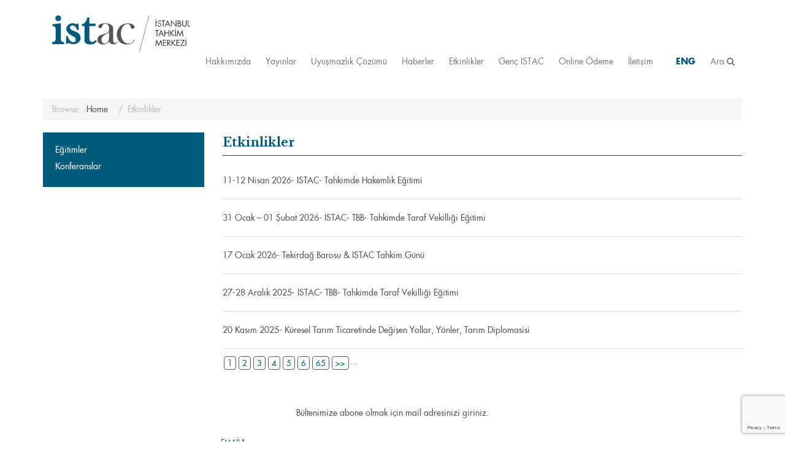

--- FILE ---
content_type: text/html; charset=UTF-8
request_url: https://istac.org.tr/tr/etkinlikler/?lcp_page0=1
body_size: 7425
content:
<!DOCTYPE html>
<html lang="tr">
<head>
    <meta charset="utf-8">
    <meta http-equiv="X-UA-Compatible" content="IE=edge">
    <meta name="viewport" content="width=device-width, initial-scale=1">

    <link media="all" href="https://istac.org.tr/wp-content/cache/autoptimize/css/autoptimize_e018af2974ed3248d1bf4f9f656e636c.css" rel="stylesheet" /><link media="screen" href="https://istac.org.tr/wp-content/cache/autoptimize/css/autoptimize_56ea756b57fa13b03afffa80cf10d0cc.css" rel="stylesheet" /><title>İstanbul Tahkim Merkezi</title>

    <!-- CSS Files -->
    
    
    
    
    
    
    

    <link rel="icon" href="https://istac.org.tr/wp-content/themes/istac/images/favicon.png" type="image/x-icon"/>
    <link rel="shortcut icon" href="https://istac.org.tr/wp-content/themes/istac/images/favicon.png" type="image/x-icon"/>

    <!-- HTML5 shim and Respond.js for IE8 support of HTML5 elements and media queries -->
    <!-- WARNING: Respond.js doesn't work if you view the page via file:// -->
    <!--[if lt IE 9]>
      <script src="https://oss.maxcdn.com/html5shiv/3.7.2/html5shiv.min.js"></script>
      <script src="https://oss.maxcdn.com/respond/1.4.2/respond.min.js"></script>
    <![endif]-->
<meta name='robots' content='max-image-preview:large' />
<link rel="alternate" hreflang="tr" href="https://istac.org.tr/tr/etkinlikler/" />
<link rel="alternate" hreflang="en-us" href="https://istac.org.tr/en/events/" />
<link rel='dns-prefetch' href='//www.google.com' />
<link rel='dns-prefetch' href='//s.w.org' />
<script type="text/javascript">
window._wpemojiSettings = {"baseUrl":"https:\/\/s.w.org\/images\/core\/emoji\/14.0.0\/72x72\/","ext":".png","svgUrl":"https:\/\/s.w.org\/images\/core\/emoji\/14.0.0\/svg\/","svgExt":".svg","source":{"concatemoji":"https:\/\/istac.org.tr\/wp-includes\/js\/wp-emoji-release.min.js?ver=6.0.11"}};
/*! This file is auto-generated */
!function(e,a,t){var n,r,o,i=a.createElement("canvas"),p=i.getContext&&i.getContext("2d");function s(e,t){var a=String.fromCharCode,e=(p.clearRect(0,0,i.width,i.height),p.fillText(a.apply(this,e),0,0),i.toDataURL());return p.clearRect(0,0,i.width,i.height),p.fillText(a.apply(this,t),0,0),e===i.toDataURL()}function c(e){var t=a.createElement("script");t.src=e,t.defer=t.type="text/javascript",a.getElementsByTagName("head")[0].appendChild(t)}for(o=Array("flag","emoji"),t.supports={everything:!0,everythingExceptFlag:!0},r=0;r<o.length;r++)t.supports[o[r]]=function(e){if(!p||!p.fillText)return!1;switch(p.textBaseline="top",p.font="600 32px Arial",e){case"flag":return s([127987,65039,8205,9895,65039],[127987,65039,8203,9895,65039])?!1:!s([55356,56826,55356,56819],[55356,56826,8203,55356,56819])&&!s([55356,57332,56128,56423,56128,56418,56128,56421,56128,56430,56128,56423,56128,56447],[55356,57332,8203,56128,56423,8203,56128,56418,8203,56128,56421,8203,56128,56430,8203,56128,56423,8203,56128,56447]);case"emoji":return!s([129777,127995,8205,129778,127999],[129777,127995,8203,129778,127999])}return!1}(o[r]),t.supports.everything=t.supports.everything&&t.supports[o[r]],"flag"!==o[r]&&(t.supports.everythingExceptFlag=t.supports.everythingExceptFlag&&t.supports[o[r]]);t.supports.everythingExceptFlag=t.supports.everythingExceptFlag&&!t.supports.flag,t.DOMReady=!1,t.readyCallback=function(){t.DOMReady=!0},t.supports.everything||(n=function(){t.readyCallback()},a.addEventListener?(a.addEventListener("DOMContentLoaded",n,!1),e.addEventListener("load",n,!1)):(e.attachEvent("onload",n),a.attachEvent("onreadystatechange",function(){"complete"===a.readyState&&t.readyCallback()})),(e=t.source||{}).concatemoji?c(e.concatemoji):e.wpemoji&&e.twemoji&&(c(e.twemoji),c(e.wpemoji)))}(window,document,window._wpemojiSettings);
</script>

	















        <script>
            /* <![CDATA[ */
            var rcewpp = {
                "ajax_url":"https://istac.org.tr/wp-admin/admin-ajax.php",
                "nonce": "1c1af1d20f",
                "home_url": "https://istac.org.tr/tr/",
                "settings_icon": 'https://istac.org.tr/wp-content/plugins/export-wp-page-to-static-html/admin/images/settings.png',
                "settings_hover_icon": 'https://istac.org.tr/wp-content/plugins/export-wp-page-to-static-html/admin/images/settings_hover.png'
            };
            /* ]]\> */
        </script>
        <script type='text/javascript' src='https://istac.org.tr/wp-includes/js/jquery/jquery.min.js?ver=3.6.0' id='jquery-core-js'></script>
<script type='text/javascript' src='https://istac.org.tr/wp-includes/js/jquery/jquery-migrate.min.js?ver=3.3.2' id='jquery-migrate-js'></script>
<script type='text/javascript' src='https://istac.org.tr/wp-content/plugins/wp-contact-form-7-spam-blocker/frontend/js/spam-protect-for-contact-form7.js?ver=1.0.0' id='spam-protect-for-contact-form7-js'></script>
<script type='text/javascript' id='advanced-google-recaptcha-custom-js-extra'>
/* <![CDATA[ */
var agrRecaptcha = {"site_key":"6LdsvYYhAAAAAGP-Qv2Haj1mdpBHyhmLCX_S9vFR"};
/* ]]> */
</script>
<script type='text/javascript' src='https://istac.org.tr/wp-content/plugins/advanced-google-recaptcha/assets/js/captcha.min.js?ver=1.0.9' id='advanced-google-recaptcha-custom-js'></script>
<script type='text/javascript' src='https://www.google.com/recaptcha/api.js?onload=agr_v3&#038;render=6LdsvYYhAAAAAGP-Qv2Haj1mdpBHyhmLCX_S9vFR&#038;ver=1.0.9' id='advanced-google-recaptcha-api-js'></script>
<script type='text/javascript' src='https://istac.org.tr/wp-content/themes/istac/js/parsley.min.js?1&#038;ver=6.0.11' id='northeme-validation-js'></script>
<script type='text/javascript' src='https://istac.org.tr/wp-content/themes/istac/js/i18n/tr.js?ver=6.0.11' id='northeme-validation-lang-js'></script>
<link rel="https://api.w.org/" href="https://istac.org.tr/tr/wp-json/" /><link rel="alternate" type="application/json" href="https://istac.org.tr/tr/wp-json/wp/v2/pages/204/" /><link rel="EditURI" type="application/rsd+xml" title="RSD" href="https://istac.org.tr/xmlrpc.php?rsd" />
<link rel="wlwmanifest" type="application/wlwmanifest+xml" href="https://istac.org.tr/wp-includes/wlwmanifest.xml" /> 
<meta name="generator" content="WordPress 6.0.11" />
<link rel="canonical" href="https://istac.org.tr/tr/etkinlikler/" />
<link rel='shortlink' href='https://istac.org.tr/tr/?p=204' />
<link rel="alternate" type="application/json+oembed" href="https://istac.org.tr/tr/wp-json/oembed/1.0/embed/?url=https%3A%2F%2Fistac.org.tr%2Ftr%2Fetkinlikler%2F" />
<link rel="alternate" type="text/xml+oembed" href="https://istac.org.tr/tr/wp-json/oembed/1.0/embed/?url=https%3A%2F%2Fistac.org.tr%2Ftr%2Fetkinlikler%2F&#038;format=xml" />
<meta name="generator" content="WPML ver:4.2.0 stt:1,55;" />


</head>
<body>


   	

    <!-- Header -->
    <div class="header">
        <div class="container">
            <nav class="navbar navbar-default">
                <!-- Brand and toggle get grouped for better mobile display -->
                <div class="navbar-header">
                    <button type="button" class="navbar-toggle collapsed" data-toggle="collapse" data-target="#bs-example-navbar-collapse-1" aria-expanded="false">
                        <span class="sr-only">Toggle navigation</span>
                        <span class="icon-bar"></span>
                        <span class="icon-bar"></span>
                        <span class="icon-bar"></span>
                    </button>
                    <a class="navbar-brand" href="https://istac.org.tr/tr/">
                        <img src="https://istac.org.tr/wp-content/themes/istac/images/logo2.svg" alt="">
                    </a>
                </div>

                <!-- Collect the nav links, forms, and other content for toggling -->
                <div class="collapse navbar-collapse" id="bs-example-navbar-collapse-1">
                    <ul class="nav navbar-nav navbar-right">
                        <li><li id="menu-item-857" class="menu-item menu-item-type-post_type menu-item-object-page menu-item-857"><a href="https://istac.org.tr/tr/hakkimizda/">Hakkımızda</a></li>
<li id="menu-item-21456" class="menu-item menu-item-type-post_type menu-item-object-page menu-item-21456"><a href="https://istac.org.tr/tr/yayinlar/">Yayınlar</a></li>
<li id="menu-item-858" class="menu-item menu-item-type-post_type menu-item-object-page menu-item-858"><a href="https://istac.org.tr/tr/uyusmazlik-cozumu/tahkim/">Uyuşmazlık Çözümü</a></li>
<li id="menu-item-860" class="menu-item menu-item-type-post_type menu-item-object-page menu-item-860"><a href="https://istac.org.tr/tr/haberler/haberler-alt/">Haberler</a></li>
<li id="menu-item-3366" class="menu-item menu-item-type-post_type menu-item-object-page current-menu-item page_item page-item-204 current_page_item menu-item-3366"><a href="https://istac.org.tr/tr/etkinlikler/" aria-current="page">Etkinlikler</a></li>
<li id="menu-item-861" class="menu-item menu-item-type-post_type menu-item-object-page menu-item-861"><a href="https://istac.org.tr/tr/genc-istac/">Genç ISTAC</a></li>
<li id="menu-item-21648" class="menu-item menu-item-type-custom menu-item-object-custom menu-item-21648"><a href="https://istac.org.tr/online-odeme/">Online Ödeme</a></li>
<li id="menu-item-862" class="menu-item menu-item-type-post_type menu-item-object-page menu-item-862"><a href="https://istac.org.tr/tr/iletisim/">İletişim</a></li>
</li>                        <li class="menu_language"> <a href='https://istac.org.tr/en'>ENG</a> </li>
                        <li><a href="javascript:void(0)" class="ara">Ara <i class="fa fa-search"></i></a></li>
                    </ul>
                </div>
            </nav>
        </div>
    </div>
    <!--/ Header -->

    <!-- Arama -->
    <div class="search">
    	<div class="container">
    		<form method="get" action="https://istac.org.tr/tr/">
                <input type="text" name="s" id="s" class="form-control" placeholder="Aramak için bir şeyler yazın...">
                <input type="hidden" value="Ara">
            </form>
    	</div>
    </div>
    <!--/ Arama -->

<!-- Breadcrumb -->
<div class="buradasiniz">
    <div class="container">
        <ul class="breadcrumb">
            <nav role="navigation" aria-label="Breadcrumbs" class="breadcrumb-trail breadcrumbs" itemprop="breadcrumb"><h2 class="trail-browse">Browse:</h2><ul class="trail-items" itemscope itemtype="http://schema.org/BreadcrumbList"><meta name="numberOfItems" content="2" /><meta name="itemListOrder" content="Ascending" /><li itemprop="itemListElement" itemscope itemtype="http://schema.org/ListItem" class="trail-item trail-begin"><a href="https://istac.org.tr/tr/" rel="home" itemprop="item"><span itemprop="name">Home</span></a><meta itemprop="position" content="1" /></li><li itemprop="itemListElement" itemscope itemtype="http://schema.org/ListItem" class="trail-item trail-end"><span itemprop="item"><span itemprop="name">Etkinlikler</span></span><meta itemprop="position" content="2" /></li></ul></nav>        </ul>
    </div>
</div>
<!--/ Breadcrumb -->

<!-- Single Page -->
<div class="single">
    <div class="container">
        <div class="row">

            <!-- Menu Left -->
            <div class="col-md-3">
                <div class="single-left">
                    <ul>
                        <li class="page_item page-item-3367"><a href="https://istac.org.tr/tr/etkinlikler/egitimler/">Eğitimler</a></li>
<li class="page_item page-item-3374"><a href="https://istac.org.tr/tr/etkinlikler/konferanslar/">Konferanslar</a></li>
                    </ul>
                </div>
            </div>
            <!--/ Menu Left -->

            <!-- Single Right -->
            <div class="col-md-9">
                <h2>Etkinlikler</h2>

                	
	
	<script type="text/javascript">
		function PrintDiv() {
			var divToPrint = document.getElementById('divToPrint');
			var popupWin = window.open('', '_blank', 'width=300,height=300');
			popupWin.document.open();
			popupWin.document.write('<html><body onload="window.print()">' + divToPrint.innerHTML + '</html>');
			popupWin.document.close();
		}
	</script>
                <ul class="etkinlikul" id="lcp_instance_0"><li><a href="https://istac.org.tr/tr/24108/">11-12 Nisan 2026- ISTAC- Tahkimde Hakemlik Eğitimi</a></li><li><a href="https://istac.org.tr/tr/31-ocak-01-subat-2026-istac-tbb-tahkimde-taraf-vekilligi-egitimi/">31 Ocak &#8211; 01 Şubat 2026- ISTAC- TBB- Tahkimde Taraf Vekilliği Eğitimi</a></li><li><a href="https://istac.org.tr/tr/17-ocak-2026-tekirdag-barosu-istac-tahkim-gunu/">17 Ocak 2026- Tekirdağ Barosu &#038; ISTAC Tahkim Günü</a></li><li><a href="https://istac.org.tr/tr/27-28-aralik-2025-istac-tbb-tahkimde-taraf-vekilligi-egitimi/">27-28 Aralık 2025- ISTAC- TBB- Tahkimde Taraf Vekilliği Eğitimi</a></li><li><a href="https://istac.org.tr/tr/kuresel-tarim-ticaretinde-degisen-yollar-yonler-tarim-diplomasisi/">20 Kasım 2025- Küresel Tarım Ticaretinde Değişen Yollar, Yönler, Tarım Diplomasisi</a></li></ul><ul class='lcp_paginator'><li class='lcp_currentpage'>1</li><li><a href='https://istac.org.tr/tr/etkinlikler/?lcp_page0=2#lcp_instance_0' title='2'>2</a></li><li><a href='https://istac.org.tr/tr/etkinlikler/?lcp_page0=3#lcp_instance_0' title='3'>3</a></li><li><a href='https://istac.org.tr/tr/etkinlikler/?lcp_page0=4#lcp_instance_0' title='4'>4</a></li><li><a href='https://istac.org.tr/tr/etkinlikler/?lcp_page0=5#lcp_instance_0' title='5'>5</a></li><li><a href='https://istac.org.tr/tr/etkinlikler/?lcp_page0=6#lcp_instance_0' title='6'>6</a></li><span class='lcp_elipsis'>...</span><li><a href='https://istac.org.tr/tr/etkinlikler/?lcp_page0=65#lcp_instance_0' title='65'>65</a></li><li><a href='https://istac.org.tr/tr/etkinlikler/?lcp_page0=2#lcp_instance_0' title='2' class='lcp_nextlink'>>></a></li></ul>
            </div>
            <!--/ Single Right -->

        </div>
    </div>
</div>
<!--/ Single Page -->


<!-- Footer -->
    <div class="single newsletters">
        <p style="text-align: center;">Bültenimize abone olmak için mail adresinizi giriniz.</p>
        <div class="emaillist" id="es_form_f1-n1"><form action="/tr/etkinlikler/?lcp_page0=1#es_form_f1-n1" method="post" class="es_subscription_form es_shortcode_form " id="es_subscription_form_6978cdc104dca" data-source="ig-es"><div class="es-field-wrap"><label>Email*<br /><input class="es_required_field es_txt_email ig_es_form_field_email" type="email" name="esfpx_email" value="" placeholder="" required="required" /></label></div><input type="hidden" name="esfpx_lists[]" value="6e593fee456a" /><input type="hidden" name="esfpx_form_id" value="1" /><input type="hidden" name="es" value="subscribe" />
			<input type="hidden" name="esfpx_es_form_identifier" value="f1-n1" />
			<input type="hidden" name="esfpx_es_email_page" value="204" />
			<input type="hidden" name="esfpx_es_email_page_url" value="https://istac.org.tr/tr/etkinlikler/" />
			<input type="hidden" name="esfpx_status" value="Unconfirmed" />
			<input type="hidden" name="esfpx_es-subscribe" id="es-subscribe-6978cdc104dca" value="bfcdc61cdc" />
			<label style="position:absolute;top:-99999px;left:-99999px;z-index:-99;"><input type="email" name="esfpx_es_hp_email" class="es_required_field" tabindex="-1" autocomplete="-1" value="" /></label><input type="submit" name="submit" class="es_subscription_form_submit es_submit_button es_textbox_button" id="es_subscription_form_submit_6978cdc104dca" value="Abone Ol" /><span class="es_spinner_image" id="spinner-image"><img src="https://istac.org.tr/wp-content/plugins/email-subscribers/lite/public/images/spinner.gif" alt="Loading" /></span></form><span class="es_subscription_message " id="es_subscription_message_6978cdc104dca"></span></div>    </div>
    <div class="footer">
    <div class="container-fluid">
        <div class="row">
            <div class="col-md-4">
                <div class="footer-left">
                    <div class="logo">
                        <img src="https://istac.org.tr/wp-content/themes/istac/images/logo2.svg" width="234px" height="61px" alt="">
                    </div>
                    İstanbul Tahkim Merkezi<br>
                    TOBB Plaza Harman Sok. No: 10 K: 6 <br>
                    Esentepe Şişli İstanbul / Türkiye <br>
                    P: +90 850 622 50 30 <br>
                    F: +90 850 622 50 33
                    <br>
                    <br>
                    <a href="https://www.facebook.com/istanbularbitrationcentre/" target="_blank" class="foot-icons">
                        <i class="fa fa-facebook-square"></i>
                    </a>
                    <a href="https://twitter.com/ISTAC_Istanbul" target="_blank" class="foot-icons">
                        <i class="fa fa-twitter-square"></i>
                    </a>
                    <a href="https://www.linkedin.com/company/istanbul-arbitration-center-istac" target="_blank" class="foot-icons">
                        <i class="fa fa-linkedin-square"></i>
                    </a>
                </div>
            </div>
            <div class="col-md-8">
                <div class="footer-right">
                    <div class="row">
                        <ul>

                        
                            <div class="col-md-3">
                                <h6><a href="https://istac.org.tr/tr//hakkimizda/istac-hakkinda" class="bmenu">Hakkımızda</a></h6>
                                <ul>
                                    <li><a href="https://istac.org.tr/tr//hakkimizda/istac-hakkinda">ISTAC Hakkında</a></li>
                                    <li><a href="https://istac.org.tr/tr//hakkimizda/yonetim-kurulu">Yönetim Kurulu</a></li>
                                    <li><a href="https://istac.org.tr/tr//hakkimizda/divanlar/milletlerarasi-divan">Divanlar</a></li>
                                    <li><a href="https://istac.org.tr/tr//hakkimizda/genel-kurul">Genel Kurul</a></li>
                                    <li><a href="https://istac.org.tr/tr//hakkimizda/sekreterya-ve-idari-personel">Sekreterya ve İdari Personel</a></li>
                                    <li><a href="https://istac.org.tr/tr//wp-content/uploads/2016/01/İSTANBUL-TAHKİM-MERKEZİ-TAHKİM-DİVANI-ve-SEKRETARYANIN-YAPISI-VE-ÇALIŞMA-USULLERİ-HAKKINDA-KURALLAR.pdf" target="_blank">Divan ve Sekreteryanın Yapısı ve Çalışma Usulleri Hakkında Kurallar</a></li>
                                    <li><a href="https://istac.org.tr/tr//hakkimizda/durusma-salonu-organizasyonu">Duruşma Salonu Organizasyonu</a></li>
                                    <li><a href="https://istac.org.tr/tr//hakkimizda/yayinlar">Yayınlar</a></li>
                                </ul>

                                <h6><a href="https://istac.org.tr/tr//arabuluculuk" class="bmenu">Arabuluculuk</a></h6>
                                <ul>
                                    <li><a href="https://istac.org.tr/tr//wp-content/uploads/2016/01/ISTANBUL-TAHKIM-MERKEZİ-TAHKİM-ve-ARABULUCULUK-KURALLARI.pdf" target="_blank">Kurallar</a></li>
                                </ul>
                            </div>

                            <div class="col-md-3 col-md-offset-1">
                                <h6><a href="https://istac.org.tr/tr//uyusmazlik-cozumu/tahkim" class="bmenu">Uyuşmazlık Çözümü</a></h6>
                                <ul>
                                    <li><a href="https://istac.org.tr/tr//uyusmazlik-cozumu/tahkim">Tahkim</a></li>

                                    <li><a href="https://istac.org.tr/tr//uyusmazlik-cozumu/seri-tahkim">Seri Tahkim</a></li>

                                    <li><a href="https://istac.org.tr/tr//uyusmazlik-cozumu/acil-durum-hakemi">Acil Durum Hakemi</a></li>

                                    <li><a href="https://istac.org.tr/tr//uyusmazlik-cozumu/masraflar-ve-ucretler">Masraflar ve Ücretler</a></li>

                                </ul>
                                <h6><a href="https://istac.org.tr/tr//haberler/haberler-alt" class="bmenu">Haberler</a></h6>
                                <ul>
                                    <li><a href="https://istac.org.tr/tr//haberler/haberler-alt">Haberler</a></li>
                                    <li><a href="https://istac.org.tr/tr//haberler/duyurular">Duyurular</a></li>
                                    <li><a href="https://istac.org.tr/tr//haberler/basinda-biz">Basında Biz</a></li>
                                </ul>

                            </div>

                            <div class="col-md-3 col-md-offset-1">
                                <h6><a href="https://istac.org.tr/tr//haberler/etkinlikler" class="bmenu">Etkinlikler</a></h6>
                                <ul>
                                    <li><a href="https://istac.org.tr/tr//haberler/egitim">Eğitim</a></li>
                                    <li><a href="https://istac.org.tr/tr//haberler/konferanslar">Konferanslar</a></li>
                                </ul>

                                <h6><a href="https://istac.org.tr/tr//genc-istac/" class="bmenu">Genç ISTAC</a></h6>
                                <ul>
                                    <li><a href="https://istac.org.tr/tr//genc-istac/amac">Amaç</a></li>
                                    <li><a href="https://istac.org.tr/tr//genc-istac/basvuru">Başvuru</a></li>
                                    <li><a href="https://istac.org.tr/tr//genc-istac/etkinlikler">Etkinlikler</a></li>
                                </ul>

                                <h6><a href="https://istac.org.tr/tr//iletisim" class="bmenu">İletişim</a></h6>
                            </div>

                        
                                                </ul>
                    </div>
                </div>
            </div>
        </div>
    </div>
    </div>
    <!--/ Footer -->


	<!-- Javascript Files -->
	<script src="https://istac.org.tr/wp-content/themes/istac/js/bootstrap.min.js"></script>
  <script src="https://istac.org.tr/wp-content/themes/istac/owl-carousel/owl.carousel.min.js"></script>
	<script src="https://istac.org.tr/wp-content/themes/istac/js/base.js"></script>

    <!-- Global site tag (gtag.js) - Google Analytics -->
    <script async src="https://www.googletagmanager.com/gtag/js?id=UA-25799569-23"></script>
    <script>
    window.dataLayer = window.dataLayer || [];
    function gtag(){dataLayer.push(arguments);}
    gtag('js', new Date());

    gtag('config', 'UA-25799569-23');
    </script>


   <script type="text/javascript">

  			if(jQuery('[name=payment_type]').length > 0) {
  				jQuery('[name=payment_type]').on('change',function() {
  					checkPaymentFormType();
  				});
  			}

  			function checkPaymentFormType() {
  				if(jQuery("input[name=payment_type]:checked").val()==2) {
  					jQuery("[name=cc_number], [name=cc_cvv], [name=cc_fullname], .cc-form-details :input").attr('disabled','disabled');
  					jQuery(".havale-form-details :input").removeAttr('disabled');
  					jQuery('.cc-form-details').hide();
  					jQuery('.havale-form-details').slideDown();
  				}else{
  					jQuery("[name=cc_number], [name=cc_cvv], [name=cc_fullname], .cc-form-details :input").removeAttr('disabled');
  					jQuery(".havale-form-details :input").attr('disabled','disabled');
  					jQuery('.havale-form-details').hide();
  					jQuery('.cc-form-details').slideDown();
  				}
  			}

  			checkPaymentFormType();


   			jQuery('.select_billing_type').on('change',function() {
   				checkBillingFormType(this);
   			});

   			function checkBillingFormType(w) {
   				var v1 = jQuery(w).closest('.billing-wrapper').find('.billing-personal');
   				var v2 = jQuery(w).closest('.billing-wrapper').find('.billing-business');

   				if(jQuery(w).val()=='Kurum') {
   					v1.hide();
   					v1.find(':input').attr('disabled', 'disabled');

   					v2.show();
   					v2.find(':input').removeAttr('disabled');
   				}else if(!jQuery(w).val()) {
   					v1.hide();
   					v1.find(':input').attr('disabled', 'disabled');

   					v2.hide();
   					v2.find(':input').attr('disabled', 'disabled');
   				}else{
   					v1.show();
   					v1.find(':input').removeAttr('disabled');

   					v2.hide();
   					v2.find(':input').attr('disabled', 'disabled');
   				}
   			}

   			jQuery('.select_billing_type').each(function() {
   				checkBillingFormType(this);
   			});




   			jQuery('.select_nationality').on('change',function() {
   				checkNationalType(this);
   			});

   			function checkNationalType(w) {
   				var v1 = jQuery(w).closest('.billing-personal-wrapper').find('.show-tckimlik-no');
   				var v2 = jQuery(w).closest('.billing-personal-wrapper').find('.show-passport-no');

   				if(jQuery(w).val()=='T.C.') {
   					v1.show().find(':input').removeAttr('disabled');
   					v2.hide().find(':input').attr('disabled', 'disabled');
   				}else{
   					v1.hide().find(':input').attr('disabled', 'disabled');
   					v2.show().find(':input').removeAttr('disabled');
   				}
   			}

   			jQuery('.select_nationality').each(function() {
   					checkNationalType(this);
   			})


   </script>


  
<script type='text/javascript' src='https://istac.org.tr/wp-content/plugins/contact-form-7/includes/swv/js/index.js?ver=5.7.7' id='swv-js'></script>
<script type='text/javascript' id='contact-form-7-js-extra'>
/* <![CDATA[ */
var wpcf7 = {"api":{"root":"https:\/\/istac.org.tr\/tr\/wp-json\/","namespace":"contact-form-7\/v1"}};
/* ]]> */
</script>
<script type='text/javascript' src='https://istac.org.tr/wp-content/plugins/contact-form-7/includes/js/index.js?ver=5.7.7' id='contact-form-7-js'></script>
<script type='text/javascript' id='email-subscribers-js-extra'>
/* <![CDATA[ */
var es_data = {"messages":{"es_empty_email_notice":"Please enter email address","es_rate_limit_notice":"You need to wait for sometime before subscribing again","es_single_optin_success_message":"Successfully Subscribed.","es_email_exists_notice":"Email Address already exists!","es_unexpected_error_notice":"Oops.. Unexpected error occurred.","es_invalid_email_notice":"Invalid email address","es_try_later_notice":"Please try after some time"},"es_ajax_url":"https:\/\/istac.org.tr\/wp-admin\/admin-ajax.php"};
/* ]]> */
</script>
<script type='text/javascript' src='https://istac.org.tr/wp-content/plugins/email-subscribers/lite/public/js/email-subscribers-public.js?ver=5.4.8' id='email-subscribers-js'></script>
<script type='text/javascript' id='printomatic-js-js-before'>
const print_data = {"pom_html_top":"","pom_html_bottom":"","pom_do_not_print":"","pom_pause_time":""}
</script>
<script type='text/javascript' src='https://istac.org.tr/wp-content/plugins/print-o-matic/js/printomat.js?ver=2.0.11' id='printomatic-js-js'></script>
<script type='text/javascript' src='https://istac.org.tr/wp-content/plugins/print-o-matic/js/print_elements.js?ver=1.1' id='pe-js-js'></script>
<script type='text/javascript' id='spu-public-js-extra'>
/* <![CDATA[ */
var spuvar = {"is_admin":"","disable_style":"","ajax_mode":"1","ajax_url":"https:\/\/istac.org.tr\/wp-admin\/admin-ajax.php","ajax_mode_url":"https:\/\/istac.org.tr\/?spu_action=spu_load&lang=tr","pid":"204","is_front_page":"","is_category":"","site_url":"https:\/\/istac.org.tr","is_archive":"","is_search":"","is_preview":"","seconds_confirmation_close":"5"};
var spuvar_social = [];
/* ]]> */
</script>
<script type='text/javascript' src='https://istac.org.tr/wp-content/plugins/popups/public/assets/js/public.js?ver=1.9.3.4' id='spu-public-js'></script>
<script type='text/javascript' src='https://www.google.com/recaptcha/api.js?render=6LeEqMIUAAAAAAf1cHyoHdaCe-rFhGPVN_4dRDYB&#038;ver=3.0' id='google-recaptcha-js'></script>
<script type='text/javascript' src='https://istac.org.tr/wp-includes/js/dist/vendor/regenerator-runtime.min.js?ver=0.13.9' id='regenerator-runtime-js'></script>
<script type='text/javascript' src='https://istac.org.tr/wp-includes/js/dist/vendor/wp-polyfill.min.js?ver=3.15.0' id='wp-polyfill-js'></script>
<script type='text/javascript' id='wpcf7-recaptcha-js-extra'>
/* <![CDATA[ */
var wpcf7_recaptcha = {"sitekey":"6LeEqMIUAAAAAAf1cHyoHdaCe-rFhGPVN_4dRDYB","actions":{"homepage":"homepage","contactform":"contactform"}};
/* ]]> */
</script>
<script type='text/javascript' src='https://istac.org.tr/wp-content/plugins/contact-form-7/modules/recaptcha/index.js?ver=5.7.7' id='wpcf7-recaptcha-js'></script>
</body>
</html>


--- FILE ---
content_type: text/html; charset=UTF-8
request_url: https://istac.org.tr/?spu_action=spu_load&lang=tr
body_size: 820
content:
<!-- Popups v1.9.3.4 - https://wordpress.org/plugins/popups/ --><style type="text/css">
#spu-23030 .spu-close{
	font-size: 30px;
	color:#666;
	text-shadow: 0 1px 0 #fff;
}
#spu-23030 .spu-close:hover{
	color:#000;
}
#spu-23030 {
	background-color: #eeeeee;
	background-color: rgba(238,238,238,1);
	color: #333;
	padding: 25px;
		border-radius: 0px;
	-moz-border-radius: 0px;
	-webkit-border-radius: 0px;
	-moz-box-shadow:  0px 0px 10px 1px #666;
	-webkit-box-shadow:  0px 0px 10px 1px #666;
	box-shadow:  0px 0px 10px 1px #666;
	width: 600px;

}
#spu-bg-23030 {
	opacity: 0.5;
	background-color: #000;
}
/*
		* Add custom CSS for this popup
		* Be sure to start your rules with #spu-23030 { } and use !important when needed to override plugin rules
		*/</style>
<div class="spu-bg" id="spu-bg-23030"></div>
<div class="spu-box  spu-centered spu-total- " id="spu-23030"
 data-box-id="23030" data-trigger="seconds"
 data-trigger-number="5"
 data-spuanimation="fade" data-dconvert-cookie="999" data-dclose-cookie="30" data-nconvert-cookie="spu_conversion_23030" data-nclose-cookie="spu_closing_23030" data-test-mode="0"
 data-auto-hide="0" data-close-on-conversion="1" data-bgopa="0.5" data-total=""
 style="left:-99999px !important;right:auto;" data-width="600" >
	<div class="spu-content"><p><img class="aligncenter size-large wp-image-23031" src="https://istac.org.tr/wp-content/uploads/2024/06/IMG-20240516-WA0004-1024x1024.jpg" alt="" width="1024" height="1024" /></p>
</div>
	<span class="spu-close spu-close-popup top_right"><i class="spu-icon spu-icon-close"></i></span>
	<span class="spu-timer"></span>
	</div>
<!-- / Popups Box -->
<div id="fb-root" class=" fb_reset"></div>

--- FILE ---
content_type: text/html; charset=utf-8
request_url: https://www.google.com/recaptcha/api2/anchor?ar=1&k=6LdsvYYhAAAAAGP-Qv2Haj1mdpBHyhmLCX_S9vFR&co=aHR0cHM6Ly9pc3RhYy5vcmcudHI6NDQz&hl=en&v=N67nZn4AqZkNcbeMu4prBgzg&size=invisible&anchor-ms=20000&execute-ms=30000&cb=dwsocdf1r1gh
body_size: 48606
content:
<!DOCTYPE HTML><html dir="ltr" lang="en"><head><meta http-equiv="Content-Type" content="text/html; charset=UTF-8">
<meta http-equiv="X-UA-Compatible" content="IE=edge">
<title>reCAPTCHA</title>
<style type="text/css">
/* cyrillic-ext */
@font-face {
  font-family: 'Roboto';
  font-style: normal;
  font-weight: 400;
  font-stretch: 100%;
  src: url(//fonts.gstatic.com/s/roboto/v48/KFO7CnqEu92Fr1ME7kSn66aGLdTylUAMa3GUBHMdazTgWw.woff2) format('woff2');
  unicode-range: U+0460-052F, U+1C80-1C8A, U+20B4, U+2DE0-2DFF, U+A640-A69F, U+FE2E-FE2F;
}
/* cyrillic */
@font-face {
  font-family: 'Roboto';
  font-style: normal;
  font-weight: 400;
  font-stretch: 100%;
  src: url(//fonts.gstatic.com/s/roboto/v48/KFO7CnqEu92Fr1ME7kSn66aGLdTylUAMa3iUBHMdazTgWw.woff2) format('woff2');
  unicode-range: U+0301, U+0400-045F, U+0490-0491, U+04B0-04B1, U+2116;
}
/* greek-ext */
@font-face {
  font-family: 'Roboto';
  font-style: normal;
  font-weight: 400;
  font-stretch: 100%;
  src: url(//fonts.gstatic.com/s/roboto/v48/KFO7CnqEu92Fr1ME7kSn66aGLdTylUAMa3CUBHMdazTgWw.woff2) format('woff2');
  unicode-range: U+1F00-1FFF;
}
/* greek */
@font-face {
  font-family: 'Roboto';
  font-style: normal;
  font-weight: 400;
  font-stretch: 100%;
  src: url(//fonts.gstatic.com/s/roboto/v48/KFO7CnqEu92Fr1ME7kSn66aGLdTylUAMa3-UBHMdazTgWw.woff2) format('woff2');
  unicode-range: U+0370-0377, U+037A-037F, U+0384-038A, U+038C, U+038E-03A1, U+03A3-03FF;
}
/* math */
@font-face {
  font-family: 'Roboto';
  font-style: normal;
  font-weight: 400;
  font-stretch: 100%;
  src: url(//fonts.gstatic.com/s/roboto/v48/KFO7CnqEu92Fr1ME7kSn66aGLdTylUAMawCUBHMdazTgWw.woff2) format('woff2');
  unicode-range: U+0302-0303, U+0305, U+0307-0308, U+0310, U+0312, U+0315, U+031A, U+0326-0327, U+032C, U+032F-0330, U+0332-0333, U+0338, U+033A, U+0346, U+034D, U+0391-03A1, U+03A3-03A9, U+03B1-03C9, U+03D1, U+03D5-03D6, U+03F0-03F1, U+03F4-03F5, U+2016-2017, U+2034-2038, U+203C, U+2040, U+2043, U+2047, U+2050, U+2057, U+205F, U+2070-2071, U+2074-208E, U+2090-209C, U+20D0-20DC, U+20E1, U+20E5-20EF, U+2100-2112, U+2114-2115, U+2117-2121, U+2123-214F, U+2190, U+2192, U+2194-21AE, U+21B0-21E5, U+21F1-21F2, U+21F4-2211, U+2213-2214, U+2216-22FF, U+2308-230B, U+2310, U+2319, U+231C-2321, U+2336-237A, U+237C, U+2395, U+239B-23B7, U+23D0, U+23DC-23E1, U+2474-2475, U+25AF, U+25B3, U+25B7, U+25BD, U+25C1, U+25CA, U+25CC, U+25FB, U+266D-266F, U+27C0-27FF, U+2900-2AFF, U+2B0E-2B11, U+2B30-2B4C, U+2BFE, U+3030, U+FF5B, U+FF5D, U+1D400-1D7FF, U+1EE00-1EEFF;
}
/* symbols */
@font-face {
  font-family: 'Roboto';
  font-style: normal;
  font-weight: 400;
  font-stretch: 100%;
  src: url(//fonts.gstatic.com/s/roboto/v48/KFO7CnqEu92Fr1ME7kSn66aGLdTylUAMaxKUBHMdazTgWw.woff2) format('woff2');
  unicode-range: U+0001-000C, U+000E-001F, U+007F-009F, U+20DD-20E0, U+20E2-20E4, U+2150-218F, U+2190, U+2192, U+2194-2199, U+21AF, U+21E6-21F0, U+21F3, U+2218-2219, U+2299, U+22C4-22C6, U+2300-243F, U+2440-244A, U+2460-24FF, U+25A0-27BF, U+2800-28FF, U+2921-2922, U+2981, U+29BF, U+29EB, U+2B00-2BFF, U+4DC0-4DFF, U+FFF9-FFFB, U+10140-1018E, U+10190-1019C, U+101A0, U+101D0-101FD, U+102E0-102FB, U+10E60-10E7E, U+1D2C0-1D2D3, U+1D2E0-1D37F, U+1F000-1F0FF, U+1F100-1F1AD, U+1F1E6-1F1FF, U+1F30D-1F30F, U+1F315, U+1F31C, U+1F31E, U+1F320-1F32C, U+1F336, U+1F378, U+1F37D, U+1F382, U+1F393-1F39F, U+1F3A7-1F3A8, U+1F3AC-1F3AF, U+1F3C2, U+1F3C4-1F3C6, U+1F3CA-1F3CE, U+1F3D4-1F3E0, U+1F3ED, U+1F3F1-1F3F3, U+1F3F5-1F3F7, U+1F408, U+1F415, U+1F41F, U+1F426, U+1F43F, U+1F441-1F442, U+1F444, U+1F446-1F449, U+1F44C-1F44E, U+1F453, U+1F46A, U+1F47D, U+1F4A3, U+1F4B0, U+1F4B3, U+1F4B9, U+1F4BB, U+1F4BF, U+1F4C8-1F4CB, U+1F4D6, U+1F4DA, U+1F4DF, U+1F4E3-1F4E6, U+1F4EA-1F4ED, U+1F4F7, U+1F4F9-1F4FB, U+1F4FD-1F4FE, U+1F503, U+1F507-1F50B, U+1F50D, U+1F512-1F513, U+1F53E-1F54A, U+1F54F-1F5FA, U+1F610, U+1F650-1F67F, U+1F687, U+1F68D, U+1F691, U+1F694, U+1F698, U+1F6AD, U+1F6B2, U+1F6B9-1F6BA, U+1F6BC, U+1F6C6-1F6CF, U+1F6D3-1F6D7, U+1F6E0-1F6EA, U+1F6F0-1F6F3, U+1F6F7-1F6FC, U+1F700-1F7FF, U+1F800-1F80B, U+1F810-1F847, U+1F850-1F859, U+1F860-1F887, U+1F890-1F8AD, U+1F8B0-1F8BB, U+1F8C0-1F8C1, U+1F900-1F90B, U+1F93B, U+1F946, U+1F984, U+1F996, U+1F9E9, U+1FA00-1FA6F, U+1FA70-1FA7C, U+1FA80-1FA89, U+1FA8F-1FAC6, U+1FACE-1FADC, U+1FADF-1FAE9, U+1FAF0-1FAF8, U+1FB00-1FBFF;
}
/* vietnamese */
@font-face {
  font-family: 'Roboto';
  font-style: normal;
  font-weight: 400;
  font-stretch: 100%;
  src: url(//fonts.gstatic.com/s/roboto/v48/KFO7CnqEu92Fr1ME7kSn66aGLdTylUAMa3OUBHMdazTgWw.woff2) format('woff2');
  unicode-range: U+0102-0103, U+0110-0111, U+0128-0129, U+0168-0169, U+01A0-01A1, U+01AF-01B0, U+0300-0301, U+0303-0304, U+0308-0309, U+0323, U+0329, U+1EA0-1EF9, U+20AB;
}
/* latin-ext */
@font-face {
  font-family: 'Roboto';
  font-style: normal;
  font-weight: 400;
  font-stretch: 100%;
  src: url(//fonts.gstatic.com/s/roboto/v48/KFO7CnqEu92Fr1ME7kSn66aGLdTylUAMa3KUBHMdazTgWw.woff2) format('woff2');
  unicode-range: U+0100-02BA, U+02BD-02C5, U+02C7-02CC, U+02CE-02D7, U+02DD-02FF, U+0304, U+0308, U+0329, U+1D00-1DBF, U+1E00-1E9F, U+1EF2-1EFF, U+2020, U+20A0-20AB, U+20AD-20C0, U+2113, U+2C60-2C7F, U+A720-A7FF;
}
/* latin */
@font-face {
  font-family: 'Roboto';
  font-style: normal;
  font-weight: 400;
  font-stretch: 100%;
  src: url(//fonts.gstatic.com/s/roboto/v48/KFO7CnqEu92Fr1ME7kSn66aGLdTylUAMa3yUBHMdazQ.woff2) format('woff2');
  unicode-range: U+0000-00FF, U+0131, U+0152-0153, U+02BB-02BC, U+02C6, U+02DA, U+02DC, U+0304, U+0308, U+0329, U+2000-206F, U+20AC, U+2122, U+2191, U+2193, U+2212, U+2215, U+FEFF, U+FFFD;
}
/* cyrillic-ext */
@font-face {
  font-family: 'Roboto';
  font-style: normal;
  font-weight: 500;
  font-stretch: 100%;
  src: url(//fonts.gstatic.com/s/roboto/v48/KFO7CnqEu92Fr1ME7kSn66aGLdTylUAMa3GUBHMdazTgWw.woff2) format('woff2');
  unicode-range: U+0460-052F, U+1C80-1C8A, U+20B4, U+2DE0-2DFF, U+A640-A69F, U+FE2E-FE2F;
}
/* cyrillic */
@font-face {
  font-family: 'Roboto';
  font-style: normal;
  font-weight: 500;
  font-stretch: 100%;
  src: url(//fonts.gstatic.com/s/roboto/v48/KFO7CnqEu92Fr1ME7kSn66aGLdTylUAMa3iUBHMdazTgWw.woff2) format('woff2');
  unicode-range: U+0301, U+0400-045F, U+0490-0491, U+04B0-04B1, U+2116;
}
/* greek-ext */
@font-face {
  font-family: 'Roboto';
  font-style: normal;
  font-weight: 500;
  font-stretch: 100%;
  src: url(//fonts.gstatic.com/s/roboto/v48/KFO7CnqEu92Fr1ME7kSn66aGLdTylUAMa3CUBHMdazTgWw.woff2) format('woff2');
  unicode-range: U+1F00-1FFF;
}
/* greek */
@font-face {
  font-family: 'Roboto';
  font-style: normal;
  font-weight: 500;
  font-stretch: 100%;
  src: url(//fonts.gstatic.com/s/roboto/v48/KFO7CnqEu92Fr1ME7kSn66aGLdTylUAMa3-UBHMdazTgWw.woff2) format('woff2');
  unicode-range: U+0370-0377, U+037A-037F, U+0384-038A, U+038C, U+038E-03A1, U+03A3-03FF;
}
/* math */
@font-face {
  font-family: 'Roboto';
  font-style: normal;
  font-weight: 500;
  font-stretch: 100%;
  src: url(//fonts.gstatic.com/s/roboto/v48/KFO7CnqEu92Fr1ME7kSn66aGLdTylUAMawCUBHMdazTgWw.woff2) format('woff2');
  unicode-range: U+0302-0303, U+0305, U+0307-0308, U+0310, U+0312, U+0315, U+031A, U+0326-0327, U+032C, U+032F-0330, U+0332-0333, U+0338, U+033A, U+0346, U+034D, U+0391-03A1, U+03A3-03A9, U+03B1-03C9, U+03D1, U+03D5-03D6, U+03F0-03F1, U+03F4-03F5, U+2016-2017, U+2034-2038, U+203C, U+2040, U+2043, U+2047, U+2050, U+2057, U+205F, U+2070-2071, U+2074-208E, U+2090-209C, U+20D0-20DC, U+20E1, U+20E5-20EF, U+2100-2112, U+2114-2115, U+2117-2121, U+2123-214F, U+2190, U+2192, U+2194-21AE, U+21B0-21E5, U+21F1-21F2, U+21F4-2211, U+2213-2214, U+2216-22FF, U+2308-230B, U+2310, U+2319, U+231C-2321, U+2336-237A, U+237C, U+2395, U+239B-23B7, U+23D0, U+23DC-23E1, U+2474-2475, U+25AF, U+25B3, U+25B7, U+25BD, U+25C1, U+25CA, U+25CC, U+25FB, U+266D-266F, U+27C0-27FF, U+2900-2AFF, U+2B0E-2B11, U+2B30-2B4C, U+2BFE, U+3030, U+FF5B, U+FF5D, U+1D400-1D7FF, U+1EE00-1EEFF;
}
/* symbols */
@font-face {
  font-family: 'Roboto';
  font-style: normal;
  font-weight: 500;
  font-stretch: 100%;
  src: url(//fonts.gstatic.com/s/roboto/v48/KFO7CnqEu92Fr1ME7kSn66aGLdTylUAMaxKUBHMdazTgWw.woff2) format('woff2');
  unicode-range: U+0001-000C, U+000E-001F, U+007F-009F, U+20DD-20E0, U+20E2-20E4, U+2150-218F, U+2190, U+2192, U+2194-2199, U+21AF, U+21E6-21F0, U+21F3, U+2218-2219, U+2299, U+22C4-22C6, U+2300-243F, U+2440-244A, U+2460-24FF, U+25A0-27BF, U+2800-28FF, U+2921-2922, U+2981, U+29BF, U+29EB, U+2B00-2BFF, U+4DC0-4DFF, U+FFF9-FFFB, U+10140-1018E, U+10190-1019C, U+101A0, U+101D0-101FD, U+102E0-102FB, U+10E60-10E7E, U+1D2C0-1D2D3, U+1D2E0-1D37F, U+1F000-1F0FF, U+1F100-1F1AD, U+1F1E6-1F1FF, U+1F30D-1F30F, U+1F315, U+1F31C, U+1F31E, U+1F320-1F32C, U+1F336, U+1F378, U+1F37D, U+1F382, U+1F393-1F39F, U+1F3A7-1F3A8, U+1F3AC-1F3AF, U+1F3C2, U+1F3C4-1F3C6, U+1F3CA-1F3CE, U+1F3D4-1F3E0, U+1F3ED, U+1F3F1-1F3F3, U+1F3F5-1F3F7, U+1F408, U+1F415, U+1F41F, U+1F426, U+1F43F, U+1F441-1F442, U+1F444, U+1F446-1F449, U+1F44C-1F44E, U+1F453, U+1F46A, U+1F47D, U+1F4A3, U+1F4B0, U+1F4B3, U+1F4B9, U+1F4BB, U+1F4BF, U+1F4C8-1F4CB, U+1F4D6, U+1F4DA, U+1F4DF, U+1F4E3-1F4E6, U+1F4EA-1F4ED, U+1F4F7, U+1F4F9-1F4FB, U+1F4FD-1F4FE, U+1F503, U+1F507-1F50B, U+1F50D, U+1F512-1F513, U+1F53E-1F54A, U+1F54F-1F5FA, U+1F610, U+1F650-1F67F, U+1F687, U+1F68D, U+1F691, U+1F694, U+1F698, U+1F6AD, U+1F6B2, U+1F6B9-1F6BA, U+1F6BC, U+1F6C6-1F6CF, U+1F6D3-1F6D7, U+1F6E0-1F6EA, U+1F6F0-1F6F3, U+1F6F7-1F6FC, U+1F700-1F7FF, U+1F800-1F80B, U+1F810-1F847, U+1F850-1F859, U+1F860-1F887, U+1F890-1F8AD, U+1F8B0-1F8BB, U+1F8C0-1F8C1, U+1F900-1F90B, U+1F93B, U+1F946, U+1F984, U+1F996, U+1F9E9, U+1FA00-1FA6F, U+1FA70-1FA7C, U+1FA80-1FA89, U+1FA8F-1FAC6, U+1FACE-1FADC, U+1FADF-1FAE9, U+1FAF0-1FAF8, U+1FB00-1FBFF;
}
/* vietnamese */
@font-face {
  font-family: 'Roboto';
  font-style: normal;
  font-weight: 500;
  font-stretch: 100%;
  src: url(//fonts.gstatic.com/s/roboto/v48/KFO7CnqEu92Fr1ME7kSn66aGLdTylUAMa3OUBHMdazTgWw.woff2) format('woff2');
  unicode-range: U+0102-0103, U+0110-0111, U+0128-0129, U+0168-0169, U+01A0-01A1, U+01AF-01B0, U+0300-0301, U+0303-0304, U+0308-0309, U+0323, U+0329, U+1EA0-1EF9, U+20AB;
}
/* latin-ext */
@font-face {
  font-family: 'Roboto';
  font-style: normal;
  font-weight: 500;
  font-stretch: 100%;
  src: url(//fonts.gstatic.com/s/roboto/v48/KFO7CnqEu92Fr1ME7kSn66aGLdTylUAMa3KUBHMdazTgWw.woff2) format('woff2');
  unicode-range: U+0100-02BA, U+02BD-02C5, U+02C7-02CC, U+02CE-02D7, U+02DD-02FF, U+0304, U+0308, U+0329, U+1D00-1DBF, U+1E00-1E9F, U+1EF2-1EFF, U+2020, U+20A0-20AB, U+20AD-20C0, U+2113, U+2C60-2C7F, U+A720-A7FF;
}
/* latin */
@font-face {
  font-family: 'Roboto';
  font-style: normal;
  font-weight: 500;
  font-stretch: 100%;
  src: url(//fonts.gstatic.com/s/roboto/v48/KFO7CnqEu92Fr1ME7kSn66aGLdTylUAMa3yUBHMdazQ.woff2) format('woff2');
  unicode-range: U+0000-00FF, U+0131, U+0152-0153, U+02BB-02BC, U+02C6, U+02DA, U+02DC, U+0304, U+0308, U+0329, U+2000-206F, U+20AC, U+2122, U+2191, U+2193, U+2212, U+2215, U+FEFF, U+FFFD;
}
/* cyrillic-ext */
@font-face {
  font-family: 'Roboto';
  font-style: normal;
  font-weight: 900;
  font-stretch: 100%;
  src: url(//fonts.gstatic.com/s/roboto/v48/KFO7CnqEu92Fr1ME7kSn66aGLdTylUAMa3GUBHMdazTgWw.woff2) format('woff2');
  unicode-range: U+0460-052F, U+1C80-1C8A, U+20B4, U+2DE0-2DFF, U+A640-A69F, U+FE2E-FE2F;
}
/* cyrillic */
@font-face {
  font-family: 'Roboto';
  font-style: normal;
  font-weight: 900;
  font-stretch: 100%;
  src: url(//fonts.gstatic.com/s/roboto/v48/KFO7CnqEu92Fr1ME7kSn66aGLdTylUAMa3iUBHMdazTgWw.woff2) format('woff2');
  unicode-range: U+0301, U+0400-045F, U+0490-0491, U+04B0-04B1, U+2116;
}
/* greek-ext */
@font-face {
  font-family: 'Roboto';
  font-style: normal;
  font-weight: 900;
  font-stretch: 100%;
  src: url(//fonts.gstatic.com/s/roboto/v48/KFO7CnqEu92Fr1ME7kSn66aGLdTylUAMa3CUBHMdazTgWw.woff2) format('woff2');
  unicode-range: U+1F00-1FFF;
}
/* greek */
@font-face {
  font-family: 'Roboto';
  font-style: normal;
  font-weight: 900;
  font-stretch: 100%;
  src: url(//fonts.gstatic.com/s/roboto/v48/KFO7CnqEu92Fr1ME7kSn66aGLdTylUAMa3-UBHMdazTgWw.woff2) format('woff2');
  unicode-range: U+0370-0377, U+037A-037F, U+0384-038A, U+038C, U+038E-03A1, U+03A3-03FF;
}
/* math */
@font-face {
  font-family: 'Roboto';
  font-style: normal;
  font-weight: 900;
  font-stretch: 100%;
  src: url(//fonts.gstatic.com/s/roboto/v48/KFO7CnqEu92Fr1ME7kSn66aGLdTylUAMawCUBHMdazTgWw.woff2) format('woff2');
  unicode-range: U+0302-0303, U+0305, U+0307-0308, U+0310, U+0312, U+0315, U+031A, U+0326-0327, U+032C, U+032F-0330, U+0332-0333, U+0338, U+033A, U+0346, U+034D, U+0391-03A1, U+03A3-03A9, U+03B1-03C9, U+03D1, U+03D5-03D6, U+03F0-03F1, U+03F4-03F5, U+2016-2017, U+2034-2038, U+203C, U+2040, U+2043, U+2047, U+2050, U+2057, U+205F, U+2070-2071, U+2074-208E, U+2090-209C, U+20D0-20DC, U+20E1, U+20E5-20EF, U+2100-2112, U+2114-2115, U+2117-2121, U+2123-214F, U+2190, U+2192, U+2194-21AE, U+21B0-21E5, U+21F1-21F2, U+21F4-2211, U+2213-2214, U+2216-22FF, U+2308-230B, U+2310, U+2319, U+231C-2321, U+2336-237A, U+237C, U+2395, U+239B-23B7, U+23D0, U+23DC-23E1, U+2474-2475, U+25AF, U+25B3, U+25B7, U+25BD, U+25C1, U+25CA, U+25CC, U+25FB, U+266D-266F, U+27C0-27FF, U+2900-2AFF, U+2B0E-2B11, U+2B30-2B4C, U+2BFE, U+3030, U+FF5B, U+FF5D, U+1D400-1D7FF, U+1EE00-1EEFF;
}
/* symbols */
@font-face {
  font-family: 'Roboto';
  font-style: normal;
  font-weight: 900;
  font-stretch: 100%;
  src: url(//fonts.gstatic.com/s/roboto/v48/KFO7CnqEu92Fr1ME7kSn66aGLdTylUAMaxKUBHMdazTgWw.woff2) format('woff2');
  unicode-range: U+0001-000C, U+000E-001F, U+007F-009F, U+20DD-20E0, U+20E2-20E4, U+2150-218F, U+2190, U+2192, U+2194-2199, U+21AF, U+21E6-21F0, U+21F3, U+2218-2219, U+2299, U+22C4-22C6, U+2300-243F, U+2440-244A, U+2460-24FF, U+25A0-27BF, U+2800-28FF, U+2921-2922, U+2981, U+29BF, U+29EB, U+2B00-2BFF, U+4DC0-4DFF, U+FFF9-FFFB, U+10140-1018E, U+10190-1019C, U+101A0, U+101D0-101FD, U+102E0-102FB, U+10E60-10E7E, U+1D2C0-1D2D3, U+1D2E0-1D37F, U+1F000-1F0FF, U+1F100-1F1AD, U+1F1E6-1F1FF, U+1F30D-1F30F, U+1F315, U+1F31C, U+1F31E, U+1F320-1F32C, U+1F336, U+1F378, U+1F37D, U+1F382, U+1F393-1F39F, U+1F3A7-1F3A8, U+1F3AC-1F3AF, U+1F3C2, U+1F3C4-1F3C6, U+1F3CA-1F3CE, U+1F3D4-1F3E0, U+1F3ED, U+1F3F1-1F3F3, U+1F3F5-1F3F7, U+1F408, U+1F415, U+1F41F, U+1F426, U+1F43F, U+1F441-1F442, U+1F444, U+1F446-1F449, U+1F44C-1F44E, U+1F453, U+1F46A, U+1F47D, U+1F4A3, U+1F4B0, U+1F4B3, U+1F4B9, U+1F4BB, U+1F4BF, U+1F4C8-1F4CB, U+1F4D6, U+1F4DA, U+1F4DF, U+1F4E3-1F4E6, U+1F4EA-1F4ED, U+1F4F7, U+1F4F9-1F4FB, U+1F4FD-1F4FE, U+1F503, U+1F507-1F50B, U+1F50D, U+1F512-1F513, U+1F53E-1F54A, U+1F54F-1F5FA, U+1F610, U+1F650-1F67F, U+1F687, U+1F68D, U+1F691, U+1F694, U+1F698, U+1F6AD, U+1F6B2, U+1F6B9-1F6BA, U+1F6BC, U+1F6C6-1F6CF, U+1F6D3-1F6D7, U+1F6E0-1F6EA, U+1F6F0-1F6F3, U+1F6F7-1F6FC, U+1F700-1F7FF, U+1F800-1F80B, U+1F810-1F847, U+1F850-1F859, U+1F860-1F887, U+1F890-1F8AD, U+1F8B0-1F8BB, U+1F8C0-1F8C1, U+1F900-1F90B, U+1F93B, U+1F946, U+1F984, U+1F996, U+1F9E9, U+1FA00-1FA6F, U+1FA70-1FA7C, U+1FA80-1FA89, U+1FA8F-1FAC6, U+1FACE-1FADC, U+1FADF-1FAE9, U+1FAF0-1FAF8, U+1FB00-1FBFF;
}
/* vietnamese */
@font-face {
  font-family: 'Roboto';
  font-style: normal;
  font-weight: 900;
  font-stretch: 100%;
  src: url(//fonts.gstatic.com/s/roboto/v48/KFO7CnqEu92Fr1ME7kSn66aGLdTylUAMa3OUBHMdazTgWw.woff2) format('woff2');
  unicode-range: U+0102-0103, U+0110-0111, U+0128-0129, U+0168-0169, U+01A0-01A1, U+01AF-01B0, U+0300-0301, U+0303-0304, U+0308-0309, U+0323, U+0329, U+1EA0-1EF9, U+20AB;
}
/* latin-ext */
@font-face {
  font-family: 'Roboto';
  font-style: normal;
  font-weight: 900;
  font-stretch: 100%;
  src: url(//fonts.gstatic.com/s/roboto/v48/KFO7CnqEu92Fr1ME7kSn66aGLdTylUAMa3KUBHMdazTgWw.woff2) format('woff2');
  unicode-range: U+0100-02BA, U+02BD-02C5, U+02C7-02CC, U+02CE-02D7, U+02DD-02FF, U+0304, U+0308, U+0329, U+1D00-1DBF, U+1E00-1E9F, U+1EF2-1EFF, U+2020, U+20A0-20AB, U+20AD-20C0, U+2113, U+2C60-2C7F, U+A720-A7FF;
}
/* latin */
@font-face {
  font-family: 'Roboto';
  font-style: normal;
  font-weight: 900;
  font-stretch: 100%;
  src: url(//fonts.gstatic.com/s/roboto/v48/KFO7CnqEu92Fr1ME7kSn66aGLdTylUAMa3yUBHMdazQ.woff2) format('woff2');
  unicode-range: U+0000-00FF, U+0131, U+0152-0153, U+02BB-02BC, U+02C6, U+02DA, U+02DC, U+0304, U+0308, U+0329, U+2000-206F, U+20AC, U+2122, U+2191, U+2193, U+2212, U+2215, U+FEFF, U+FFFD;
}

</style>
<link rel="stylesheet" type="text/css" href="https://www.gstatic.com/recaptcha/releases/N67nZn4AqZkNcbeMu4prBgzg/styles__ltr.css">
<script nonce="BHw-ErW2QcrgRzdnSk0PHA" type="text/javascript">window['__recaptcha_api'] = 'https://www.google.com/recaptcha/api2/';</script>
<script type="text/javascript" src="https://www.gstatic.com/recaptcha/releases/N67nZn4AqZkNcbeMu4prBgzg/recaptcha__en.js" nonce="BHw-ErW2QcrgRzdnSk0PHA">
      
    </script></head>
<body><div id="rc-anchor-alert" class="rc-anchor-alert"></div>
<input type="hidden" id="recaptcha-token" value="[base64]">
<script type="text/javascript" nonce="BHw-ErW2QcrgRzdnSk0PHA">
      recaptcha.anchor.Main.init("[\x22ainput\x22,[\x22bgdata\x22,\x22\x22,\[base64]/[base64]/[base64]/ZyhXLGgpOnEoW04sMjEsbF0sVywwKSxoKSxmYWxzZSxmYWxzZSl9Y2F0Y2goayl7RygzNTgsVyk/[base64]/[base64]/[base64]/[base64]/[base64]/[base64]/[base64]/bmV3IEJbT10oRFswXSk6dz09Mj9uZXcgQltPXShEWzBdLERbMV0pOnc9PTM/bmV3IEJbT10oRFswXSxEWzFdLERbMl0pOnc9PTQ/[base64]/[base64]/[base64]/[base64]/[base64]\\u003d\x22,\[base64]\x22,\x22wobDisKvw6QAw7vCm8KRQ8O3ScOjGMO0DzwGwqIHw7VKB8OBwosoXBvDjMKxFMKOaQfCr8O8wpzDqArCrcK4w4EDwoo0wpcow4bCswsBPsKpe1diDsKzw5ZqET8vwoPCizbCoyVBw7fDsFfDvV7CklNVw5orwrzDs15/[base64]/CtcONwqxCTz5FHcK0w5h1woPDpcO2TcOFQ8Olw5/CrcK3P1gnwrPCp8KCG8Kgd8Kqwr/CmMOaw4pRSWswV8OyRRt8L0Qjw5jCoMKreHZ5VnNxIcK9wpx1w7l8w5Y7wqY/[base64]/RcKMw5AjwoRQwqLCvMKBL1FJIRJJwoPDhMKww4YcwobChnLCgBEmAlrCisKlTgDDt8K2PFzDu8KiUUvDkQzDjsOWBRPClxnDpMKbwq1ufMOxBk9pw4ZNwovCjcKLw4x2CzkMw6HDrsKgM8OVwprDqMOcw7t3wpYVLRR9GB/DjsKDT3jDj8OnwqLCmGrCrCnCuMKiHMKBw5FWwonCg2h7AgYWw7zCkzPDmMKkw5/CnHQCwo4xw6FKVsO8wpbDvMOvCcKjwp1Zw6Viw5A1bVd0Jw3Cjl7DrFjDt8O1IMKFGSYuw6J3OMOLWxdVw5jDicKESF3Ck8KXF0R/VsKSWcOYKkHDi2MIw4hRImzDhzQ0CWTCkMKmDMOVw7/[base64]/YMO8NMOSw4UIwo4RA8KvJ04Uw4jCuwUkw6DCpREdwq/DhGPCtEkcw5LChMOhwo1uOTPDtMODwrEfOcO7ZMO/w6UnAMOpDWAicF7DicK3bcO1EsOPGTVEX8OFOMKyU0p9GQXDhsOsw7ZERsOrblkmInNqwrjChsOjSknDtgHDjgXDgw/[base64]/wrURe8KJIgDDicK7w4zCnjnDvsOXw4DClMOeZygHw7bCoMKbw6vDm0paw6Z5asOUw4oMCsObwqRawpR3AHZxfF7DiS1SRn1kw5tMwprDlMKKwq/DuyVBwqV/[base64]/Cp27Cm8O4woXCsEZKw5XCu0bCnzrCo8O5Wx/DgENsw43CqikSw4/DmsKvw7DDpRvCjcO+w7JzwrbDr33CpcKWDQ0Pw4rDpg7Dj8KQYsK1X8OjHwLClXpLTsK4X8OHICDCkMOuw4FMBFTDjWgDb8Kiw4fDncK3EcOCOcOKDsKcw4DCiXTDkzDDkMK/[base64]/w7lqwrIew5EuFcKVcDHDlMO/VQTDkynClC7DpMK2ZDUow5/CsMOJUH7DucKuX8KrwpA9X8Oyw4c/Z39dU1IJwp/CgMO4XcKCw6jDkMOnbMOHw6xvAMOzD0DCiT7DrC/[base64]/[base64]/Dh8KrNjbCv8K2JcOlwpQPKy8HBMO/w5F5d8OSwofDpDbDr8K4GS/[base64]/DksOMVhtjP8KCVV/CtkkTw6jCg8KQN8KKwo/Dn0HClU/Dg0PDqF3CvcOgw6XCoMKQw7stwqXDunnDisK4OTxaw5U7wqXDvsOBwojCgcOcwqtmwrTDs8KhMEfCkHrCiXVWEsO/[base64]/DqsOUw79PXQvDicOuw5bDvcOWw7xKEkjCmSTClsKLG2JWFcOlQMK8w6TCnsOvAwoHw54cw4zCtsOvXcKYd8KLwo46eivDt2wVXsOZw61Qw6bDrcOPd8K7wqrDgntceUrDvMKNwrzClSPDgcKvZcOidMOqHBzCs8OPwqHDkcOKwrzDg8KmLT/DpD97wp50asK8IMOnRgbCjAQkZxAgwqPCim8uCx1HXMKyGsKewogcwoVLQsK/[base64]/DtRIEGcOEwqjDu2VfwoRICsKFcGXCjFTCu8Ozw4ENw63DtsO5wpXDpMK+KS7Dr8KRwrckNcOGw4nDkX8owpk2CTUKwql0wq3DqcOebBEYw4lTw7bDg8K6AMKBw45nw7spAsORwop+wpjDqj1CPFxFwp4gw7/[base64]/ChMObV8Kpw5HCqGnCmsKpOR4IYMOVw4LCh38BbQrDskTDngRnwrzDnMK6RBzDuxY2L8ORwqDDqxDDhsOcwpwcwoFuAH8FBlBQw7TCgcKpwpRrGH/DqxvDqcKzw6rDkTPDlMOQBQvDjsKRHcKjU8K9w73CiVfCucK5w5rDrFvDmcOUwprDvsKdw5UQwqgpPcKuaC/CqsKzwqbCo1rChMOGw6PDhwcSCMOLw6rCgzfCpSPCkcOtKBPDvCfCkMORH2zCmEFuY8KzwqLDvicWXybCq8Kvw5oYV1cwwoLDoxnDlFpUDERwwpbCgi8Ga0ZtMCLCvXNAw6DDjg/[base64]/w6lIw77CiD82GcOPwo/CpsOfw6fDhsKTwo/Dj1wZwqLCjsKCwqk8FsOmwo1jwo7CsXDCkcOmw5HCj0cgw6Bzw7nCvA/[base64]/DiFotbcK0fsKFwpfDtk89Xh7DrcKywpjDhsK1wqJOKR/DnybCgFgxCVdhwqZnGcO9w63DjMK3wp/[base64]/DocOJwpvCmcOJwofDv8Otw7UJRHhOZXbCi8K7El5Wwo0Iw6EpwoTCnBHCvsOAOX3Cri/CmFPClTJkZjbDjVF6XgoxwpwLw7QEawXDu8OUw4jDmMOQPCkuw5BCMsKDw4ozwr4DW8K4w7zCmk4Xw4JVw7PDvyh1w6AvwoDDtj7DvW7CnMO9w6TClsK/J8OXworCjlc8w6ljwqFdwrIQfMOLw6tmM2JKVj/Dt2/Ck8Ohw5zCm0HDsMKRQnfDssO7w5DDlcKUw7rCosOEwrcFwqBJwr1FeWNUw48Yw4cVwpzDsHLCnW0IfDJTwoTCizVzw7bCvcOnw5rDnl4MbsK7wpY9w73CqcKtf8KFbVDCiWDCu3XClz0Cw7R4wpHDrxBrZ8OOV8Kra8Kaw6F2FFtKFz/[base64]/w7M/w7zCjSJ+esO2w7www4YKwo7CgHc+Nn7Cv8OSVjYVw5PCqMOnwobClXfCscKfMkUcPlIJw7giwoHDhxrCknRqwr1WTTbCocK+bsO0X8O+wqTDkcK7wqvCsDrCi0w5w7zDtMKXwpp/QcKXNW7Ci8OlTnjDmWBPw6h2woEsCyPClW1ww4LCiMKzwr0Xw6MnwrnCjUp3YMKQwpp/[base64]/EsKkGsODIsKNw6Y+w6BPwrkyw5lBw7QrwqgUNlZsDsOHwqMww7jCgwUqWAwew6rCumADw6s3w7gPwr7CscOSwq7DiTdIw4QJB8O3PcOhf8KJY8KnUETCjwJPVit6wp/CjsOOUcOjKg/DqcKqTMO4w7Urw4PCrXHCssOgwp/CsBjCicKUwrnDt1XDl2vCqMO7w57DnsK+M8OZDMOaw4VeIcKOwqlQw6DCicKafcOSwqDDrkt/woTDjU4Ow6FXwqHCjRgBwqXDgcO2w4h1GMK3UcO/dBTChTJNc0YVHsO9OcKgwqs2D1HClBnCqnTDssOVw6vDvCw9wqzDi1/[base64]/CkFlnbcOkasKJdUp1woY/[base64]/[base64]/DkMKuJcOOw5BYwpRkEsK4w5TDkMOwwoDCmcOHWh1rXVxEw7MrV1HConxaw4LCu0N1eGnDr8KpAigFLSrDgcOiw5xFw5nDkWrChlXDmDzCvMKAf2k9L2QkKCkPVsKkwqlvNQ4vcMOmasOKNcOzw5B5c2k0QgN/wpvCjcOgWVc0MDHDiMKyw4o6w6vDsiBqw74xdhggFcKIw7wNOsKpFHttwpzDucOAwqQywrxaw74nLMKxw6vCkcOqIcOrSWJRwpPCvsOzw5/CoETDiBvChsOabcOTPFUuwpHCj8KTwqg+Emx3wqzDhFDCpMOiTcK6wopMYzTDhGTCrm1MwoEQDRJkwrlUw6DDuMK4MGnCswbCrMOBZR/[base64]/DpVEEwoLDo0DDmsKTQx3ClcKkwpPDmsKuwrQ4wpgyDnglRTNTfMO/w5tgGGYAwp1eYsKCwqrDpsOQRhvDjsKHw5R5cgbCsjxuwopBw4sdEcKdwrHDvQAEfcKaw5IjwrTCjmDCjcO3SsKIO8OsK2nDkyXCuMOsw47CmjQ+V8OXwp/[base64]/DrcOIw6Q9w4k8McOywqkoJ3ZjEMKKbRTDsTjCucONwpFkwolyworDjnTChjRZdWxHVcO6wrzCmcKxwqhLURhXw4kdewfCmH5CbkE+wpREw5V7UcKuBMKCcn/Dt8K7Q8OzLsKLfE7Du1tAGTg1w6JawqRsblEGGAAHw5vCusKKLsOkw6/Ck8O3SsKIw6nDijoSUMKawpYywrRKMXnDtkbCqcKRw5nCvcK0wqjDrnN3w4fDuWktw5YxVn14M8KyMcKOZ8OiwqfChMO2wo/Cn8KyXB06w7gaK8OvwrPClU8VUMOYRcORVcOVwq7CqMOPwq7DuFk1FMKrE8KcUmEfwqfCr8OKF8KNTsKKTkM2w5XCsh8JJzkwwrXCvD/Dm8Kgw6jDtV/CuMORIzPDvcO/[base64]/w5lkQ0p/dVvCrV3CiBvCnMKswoPDksKQLcOhdsKywqYrAsKzwqxmw5FnwrB+wrxCA8OCw5nDiBHCtMKfSU86I8KXwq7DiylNwrFFZ8KpQcOCUTPCr3pjCGPCjy0lw6YWfMO0J8OSw6HCp3/CoWXDvMKlVMKowrXDpGPDtQ/DtUnCjwxoHMKPwr/CgCMmwq9hw6fDnwZVMG1wMF0Dwo7Dk2HDhsOFdkrCo8OMaElnwqAJw6lxwo1Uw6nDtRY1w5PDgznCo8K7PknCjAQRwqrCqDAiH3DCpCcWQsOhRH/CrlQFw5XDjMKqwrQBTXrClFE3FsK/UcOXwrfDngbCiHbDm8OAeMOLw47Dn8OLw5xkIy3DncKIY8K1w4FxKsOjw5UcwpLCo8K8IsKNw7k4w7E3T8OSa1LCh8OywpBrw7zCi8Kzw7vDu8KkFk/DrsKSIAnClW7CrWzChsKjwqg1RsOWC0MeFiFeFXdow5PCkycrw5bDlEHCtMKhwp0YwonDqC8PfTfDqUE1HBzDrRoOw7kMLAjCvcOUwpXCtQNrw61pw5DChsKEwqXCiyPCosOEwo4Bwr3DocONQcKGDD0hw4AtNcKVZMOFRD8dLcKywrbDth/DlH9FwoR+LcKBw7bDocO4wr9aSsKyw7/Cu3DCqCgacWI9w5tZEz7CqMKdw6ATKm1EI2gTwoYXw68SCMO3BClbw6Ehw6lrSyPDk8OxwoQzw4XDgFpvGsOkelhcRMO+w4zCusOuOcKWXcO8RsKFwq0VC1ZDwoJTBELCkhzCtsKHw4sVwqYZwqoMGlbCkMKDeVY8wpTDnMKtwoY3wo/Dl8OJw4tMYAA/w4MPw7HCssKzWMOkwoNXT8Kdw4pKLcOGw6pGEjDCgGPChwLCgcKOd8OMw73DnRxQw5FTw70Swpdew5lYw51AwpUzwq/CtTLCpxTCvCbCq3RbwrF/Y8K8wrJJNyRtOCAOw6NpwrcDwoHCvU8RfMKnKcOqUsOZw7/ChnVAE8KswqrCucK9w7nDj8Kww5LCpnB7wpsYDFLDisOJw6BhVsOtAHU2wps3L8KlwrTCgEMEwofDuWfDm8KGw7k8PgjDq8Kgwo8BQg/DtMOEWsOLUcO2w44Kw7ZiIhLDmMOAfsOtNsOzKUPDrk0aw7PCmcOjOWvChWXCjilqwrHCtBwHAsOOIsORw7zCvmQsw5fDqx/DrSLChX7DqHLCkW3DhcKZwo80BMKeeFXDng7Ck8OZD8OdfnTDnm7CgHvCrAvCrsKxeit3wpAAw7nDlcKCw7LDp03Do8Okw7fCr8OVfzXCmQPDpsOKCsKYLMO8csKlI8KFw4LDjMKEw4h0WV/[base64]/[base64]/wpzDmcKSw5XCv8O5wpQ4w4PCgcOfaD5sGsK5JMOLMWIvwrXCicOcBMOpVDI3wrvCn3jDoFgHAsO0TTBOwp7Dn8KKw6DDglx2wp8fwqDDg3rCnRHCnsOMwpnCowRMV8OjwrnClQvDgC00w6Rywo/DusOKNAhbw6s8wrXDmsOmw5wUL3LDlsOcAcOmCcKcDXs5QiwPK8OSw74eFi/CqMKxZcKnQcKywp7CosOrwqlvE8K/EcOeH2BKMcKFW8KAXMKAw4AIHcOVwpDDvsOnUFLDk3nDgsKXDcKWwoQBwrXCi8Oewr/[base64]/[base64]/CrsKVwrg/[base64]/DscOQPUHCs3jClF7DtmcAwqPDrcOwfMOpw7/DhMOjw4fDkU5kw7vCuyjDogTCjwFnw7w/wqnDgMOgwrPDqMOlfcKgw7rDuMOWwr3DonlVaBbClsKaSsOUwqJzemdsw45ODBbDs8OHw63Dq8ONN13DgQHDoHbClMOIwqgHaAXCgsOSw65/w6DDjEwIFcKiw6M6LwXCqFpnwrXDucOvYMKCD8K1wp0RV8OIw5vCtMKnw7RPMcKhw4LDrlt/[base64]/wo7Cg8Okw6J1wqrCsA4Mw6c3w5XCo8KhZsKKMngQwoXDvzRaZAtoehRvw6doMcOaw67DmCXDukjCtF0/GcOGJMKqw7zDksKuBh/DjsKNeVbDjcOLAcOCDj05FMORwovCsMKowrvCpHjDjMO0CsONw4rCqcK0fcKoG8Kuwq9yH2sEw6DCvUTCqcOneUvCl3bClW4Vw6bCsjBDDsK+worDqU3CoBQhw6MXwrDDjWnDvQXDrXbDlcKNBMORwp9VVMKhAA/DocOlw4jDsFAiJsOVw4DDi0nCiDduPsKZcFbDs8KTXSXCoyrCm8KPEcO5wqx0ET/DqRvCpDobw7PDkkTDj8OWwq0NTj9cQA9aclgFLcOlw4k+fGjDi8Oow47DicODw6fDuk7DisK6w4XDn8O1w7IKUVfDuFgHw4rDmcOJD8O4w6LDnTDCmkciw5wUw4RHbcO8wo/CvMO+TBBgJCHDoyh5wp/Dh8KMw7JQaH/[base64]/w54Pw7PCgMOzY2JEwp/CsXBRw55fBMKGaEwbaAwvcsKtw4XDvsOEwoXCk8OUw79VwoJHEBvDocKVVnvCnyxjwpN/[base64]/DhsOvHsKTw5YCw5lWA3dxI8ObfMOxwrXDuMK6AMKSwq0+wqDDuiTDh8Orw5bDr14+w6hFw5PDpMKqdl0NG8OnM8KubsKBwptTw5kUAznDtHYmdsKLwo8iwq/DsDfCiSPDtgDCpMKPw5TCm8OUUQEHQcOmw4bDlcODw4HCjcOrKETCsFnDjMOxY8Kbw7J+wr3CvsOSwo5DwrJQeTZXwqbCucO4NsOiw5Buwo3DkUjCqRTCicOmw7PDk8O/dcKEwroNwrbCqMO2wqNtwpzDvR7DrA/CsX8XwqnCi0vCszl3dsKGaMOAw7QKw7nDmcOoEcKcC1xwdsOnw6fDjcOmwpTDncKpw4rCicOOZsKCbRHDkVHCj8OVwpbCt8O3w77DkMKQXMOuw4V0SGs/c0bCssO5N8OXwpNyw70hw5PDnMKLw6IHwp7DgMK9fMOew4Qrw4QVEMOYdTbCozXCsXxRw7bChsKGDWHCqQEKLkDCsMK4ScOfwrV0w6PCu8OzDnpUJ8KaCGE3FcO6SU/CoQdhw5/[base64]/wr1KI1vDjcKaC8Kaw4sIKcOGw5wkXmrCnF3CtBXDmg/[base64]/CkBtaw5DCq3g0wr/CsXszw78bw5vChXkywpARw7vCosO7ZSHDmUjCoD/CiAZHw7rDkHbCvT/Dp2/CqMOvw7bCokIOSMOFwpfDtw5LwqvDpEHChifDucKUa8KDJVPCtsOOwq/[base64]/QMOodlQ4wovCp8OQw5PDicO3H8Krw6DDmMO+G8KxGmrCoxrDgibDvmzDtMOzw7vDqsOVw7DDjiRqGnMbfsOmwrHCmi1kw5ZXIQ/[base64]/w77DtSDDl8O6PcK3wp4Xw4PCr0PCiwLDg0xdw7sPaMOTKljDusK/[base64]/wqR+wr7Cg8K5R8Khw5waL8KsFsO/w6BOw4Ndw7rCn8O6wqY6w7HCrsKGwqrDi8K2GMOuw4lTTkhVbcKpVSbCs2LCtznDv8K+ZHIZwqV8w647w7LClA9sw6XCoMKVwogiHMOrwrLDqxsYwpF4TmHCgUMZw5BiFB5yeyrDpS1naVhWw6tawrZRw5nCjcKgw7HCvEbCnTFpw5/DsHxASkHCqsOwWkUrw798Hy7ClsO9w5XDqnnDk8OdwrVSwr7Ct8ODHsK/wroyw5HDnMKXccK9P8Ocw4PCnSTDk8KWV8KVwo9bw5Q6O8OBw7MBw6cLw4rDuFPDrVLDsFtQWsK/[base64]/[base64]/ClsKBw5wSwpQzw5PDlx0Gw4ZCRycTwoHCmnkhfG9Bw73CgGYHYljDncOjRwLDtMOJwo8Mw45yfsOiXjpGZ8OtQ1h6w5xAwpEEw5vDpsOiwrQsMQd4wqF9NMOLwofCsWJudDd3w60LJV/CmsKzwp9uwoQDwr/DvcKLw501wpgewr/Cs8KEwqbCrVjDs8K+K3VlHAJkwoZBwooybcOVw4LDqmcBNRLDssOWwqN9wrxzasO2w4U0ZGPCkx4LwoAWwpTCgA3DlzwRw6HCvHTDmR3DvcOEw6YCDAQOw5F/NcKsUcKCw7fClm7CjhPCnx/Dq8O0w5rDm8KHJcO2NcO6wrlMwpMGP0BlXcKeOcOfwp0+eXBGbXM9YMO2BihRDj/Do8K1w547woAOIy/[base64]/CgTnCrMKqPsOeWmtyN1fDlhbCncKwWcKma8K4TkEyTwwmw6pAw7jCjcKoYcOxXMKmw7oiRhguwqNkAwfClD95YnXCuBvCtcO6woPDkcKrwoZjcUrCjsK+wqvCtToswqsiUcKIwqbCjUTCuClGZMOaw6AHFGIGP8KqMcKrCB/Doi3CuUVnwo3CnG54w4TDqRtsw7HDihA4dxc2SF7CiMKAADdVdcKyUiEswq1YAQImTFNQHVkjw63DhMKJwo7DrzbDnQ9twp4RwojCo3nCkcOGw6A8IA4UO8Olw67DnnxHw7bCmcKgSn/DqsO+EcKIwqQUwq3DmGFEYxooOWHCt0J2IsOUwoorw4pMwpsswojCjsOGwoJUDlAYMcK6w4hDX8K4ZcOcBiDCpUMow6rCi3vDssK1T3TCpcOnwpjCiEk8wpTDmsKkUsO/woHCokAACADCvsKMw7/[base64]/DmFl3YsOqwrI/wofCoGXCv8OTwrRPd8KLeVN2K1ICwqXDh8OSXcKSw77DgyEIFV/CnE8uwpZzw63CqTlDXDwwwofCjAcYcGAVMMOzWcOXw7Enw6jDuhvDozZlw5XCmmg1w4/[base64]/DnMKqw5RiwpVIBsOEMcKSw55Jwr/CqSVxdFQtOsKnCSBeR8KBHRzDt3xBBlIgwq3Ch8Olw7TCtMO9NcOYcMKaU0Zuw7Mpwr7DmloYW8KkTALDtlrCo8OxCWLChcOXNsKVIFx3GMK3fsOzICHChQpnwr5uwr8jQsK/w4LCh8Ktw5/Cv8OHw51awq18woHDnkXCn8Ofw4XDkQHCj8KxwqcQd8OwHAjCjsOQPcOrbMKPworCpxvCgsKHR8ONLUcyw73Dl8Kfw7EcAsKyw6DCuhHDj8K5PcKFw6lXw7PCpMOUwofCpzcQw6wDw5jCvcOKJMK0w7DCg8O4S8KbGB9kw4FhwrEEwrfDij/DtcOPLjMOw4vDnMKlSDgOw4/ClcO9w5kqwoLCncOLw4PDmUR/dFjCthYAwqjDgsOKES/[base64]/fcOMPDTDgQlDw6HChMOAUcOzwpTDpwDDh8KAwqRhPMKawqnDr8OEOSYUWMKNw6LCuSdcY0NZw4HDjMKXwpIYVBvCisKcwrrDjMK3wq3CgxEGw4Rmw7LDrUjDssO7aStLITIqw5lcc8Kbwo9tL1TDh8OPwp/DiH94LMKSC8Ocw4skwrw0N8KdMR3DnRQvIsO+wo91w444HV9OwqU+VxfClALDkcKyw4ttIcO6R2XCv8O/w6/DpwvCqsO2wobCnMO2AcOde0/[base64]/bsOCwrF3wobCoCEzZGnDmSfDuXrCmXxxVsKjw6xDDsOMHE0KwpHDhcKeAVtFXcOyCsKjw5HChQ/CiyovGWFTwrDCgxvDp1TCnmhzI0ZIw7PCpBLDjcOKw4gHw6xRZ3pqw5Q0NmNSKsKSw7YhwpVCw4hXwqzCv8Klw57DuwbDpgbDssKOYmBxWCLCl8OTwq/DqBTDvStLZSvDk8KqZsOxw61AT8KBw6nDjcKxBMKtLsO7wqN1w5tGw4kfwrXCt0TClgo0ZcKnw6ZSw4o/O1JEwqIjwp3Do8KjwrLDuH58JsKsw43CrStrwrHDosO7f8OnSWfCiTLDlmHCgsOQXgXDkMOxccO5w6haShYUQFLDksKefRjDrGkAJx0PLXXCv0/CpcOyF8ODPMOQCV/Co2vCvjHDvQhKwq4VGsORAsO0w6/Ciw0QFH7CvcK2azJhwrMtwq8+w6tjWw5/w68UC1fDoXTCtXwIw4XCucKvw4Fiw6PDosKnYloCCMKsQMO/wqJkcsOiw4deO1QSw5fCrxARV8OefsKZNsOOwoEXZsO0w57Cuy0TGB0XaMOQKsKsw5U+G1jDsGMAKMOSwr7DiALDpDt+wp3DlgjClMKqw6vDhRArQXlSDcOfwqEWI8KVwq3Du8KXwp/DuzUZw7x9Wk12I8Otw5vDq3A0WMKHwrDCk211HGbDjD8aW8OiPsKHTSfDqMOLQcKcwrIhwrTDkxfDiyxUFB1cMUPDhcOgCEDDpcK/[base64]/DtlVmwrTDqFvCtG7DgsKrwrnCpcOTOcOKTcK3J3XDsyzCuMOtw7PDtsKBOR7Cu8KsTsKgwo7DrT7DssOmV8K1EGhSQQAnI8KawqzDsHnCvsOCEMOYw7PCml7Dr8O+wp0nwrd1w7xTFMKiNC7Dh8K9w7vCqcOvw6wfw7sAGh3Cjl8mGcO6w6XDrT/DhMOGdsKhS8KPwo8jw6XDrgDDk3VHfcKqXcOvDVR9NsKtfcOlwrY2acOYYnLCkcK4w7fDhsONbWfDoRI9U8KvdlLDtsOWwpQnw6Y9fgAbH8OjPcKDw6TCpcOHw4zCvsOmwoHCp1XCtsKlw5xdQw/CrB/DosK/XMKXwr/DjjhqwrLDthMFwqvDvXPDrgs4acOgwoklw5N4w5/Cn8OTw7HCuWxWYyDCqMOOf1hAWMKrw7ZqTkvDj8OxwrXCrRhSw446Z28xwrcsw57CqcK3wp8AwrbCgcOJw6NRwoFhw7V/LhzDrBRAZyxYw4wnBWJDDMOkwrHDllNSZm9kwp/DlsKKdFwCRwU3w6/[base64]/DvG/CqgxXw7g/w4/CjU7Crh/ChsOjw7BZDcOtw6nCqDQYOsOGwqIDw7luWsKUScKiw6FScSJdwrU+woYkEgFhw7Mtw41RwroHw4ESBDNfRTNqwoseGjN/OcK5bk/[base64]/CtsKjN0drKcOJKmLDvsO0dzLCkMKnw5/[base64]/Dqj3DqF3DtcKJwqjCn8OHXcKVw7t5DcOWYMKwKcOZHsKQwoQ0w7Ufw4HDgsKkw4NqM8K0wrvCowE2PMK7w5dswpkyw5Jlw7wwd8KODcKoWcOwLUwjaRtMIiDDrw/DmsK8CMKHwocMd2wVBsOdwrjDnDTDnRxtK8K5w6/Ct8OYw4DDrsKrIsK/w4rDh3bCpMK4wonDoWg/fsO3wopKwrplwr9pwpk8wqtpwq13C0NBFMKXA8K+w4VWaMKNwqnDr8KGw43DncKmAcKaKgPDrcKQBQFmA8OAZiTDp8KvQ8OVPg4jE8KMAyZXwoDDoGQEEMKowqMqw6DCrMKcwr/[base64]/w6/CuWkewoM9SMK4A8KqwqbDnTVSw5/CuMKYIsOSwrwuw5sCwq/DuRVJEkPCv3/[base64]/CrcKjwppuSx8Lw67CkQcnw5AyG3LDm8KPwpTDg3VHw4hzw4LDuDfDqBp+w5fDrQrDrcOAw5ELTsKzwoPDhEXCgHnDrMKNwr4uYWgdw5EYwoQTaMK4JsOWwrTDtDLCjnnCrMKCSiBlWMKhwrXCl8O3wr/DuMKPejwATVrDizHDqsKVaFk2V8OzUcOsw5rDjsOwMcKFw6YRPcKjwqBHSsOsw7rDiSJFw5LDscKsUsO8w7wXwqtUw4jCl8OpeMKXw4huw5nDqsOaJ3bDl31ew7HCucO6WhjCsjnDu8KAZcOKKlrCncKtZcO3XRU6w79nIMK/eyQZwqEbKAhdwoJLwq5AGMOUNcOww55GckfDtl/[base64]/K8KXRsOgw4UYCsKlwrElTsO0w7sSwrtIwpoRwqTCksOaLcOXw6zCjh9MwqBww79DRApbw5/[base64]/CqsKVRcKqwobCvsKRCgZvw4nCl1HDijjDiDFLecOzd2tfO8K2w7HChMKoehrCpQLDlyHCoMKww6FHwpwyYMO/w4nDssOTw5McwoNpXcKRJkA5wrIsbGbDvsOYTcK7w5bCoWYuMjXDki3DgsKew5zCosOrwqzDqW0Kw5DDkmLCq8O3w74OwoTCkxxWesKkCcKuw4XDs8OnCSfDqWcTw6jCp8OVwqNDw7HCkX/[base64]/[base64]/DvMO9f8Kswqd4w4bDgVfDvlLCnhDComTChFvDksK4LwMuw6hww4gsSMKYd8KqAyNyGB3ChHvDpUzDgDLDhEfDkcKPwr0BwqPChsKRP07DgB7ClMKEBQzCuUPDqsKRw5kcGsK9WlQ0w5nCnU/Drz7Dm8O0V8ObwqHDlwU4eSTCgyHDuiXCrCwDITjCrcOTwoI1w5LDhsOoTQnCpBNmGFLCksKcwobDoGHDvMO7O1TDr8OEGCNUw4dEwonDncK4Qx/CtMK2MTk4c8KcZRPCjxPDhsOQMVLDqyseCMOMwrjCpMOgKcOpw4HCultLwptkw6pZPQ/DkcK6AMKqwqhIB0l8bGhPCsK4KyhrQyfDvxlXMRxnw5XCki/Ci8ODw4HDnMOEw5gmIy3Ck8KTw5EMGjLDlMOTVDJ6wpYjV1RLOMOVw7bDu8Kvw7Fyw60hYXPCmHZ+McKuw4t2XMKCw7sywq5cKsK2wo42VyM+w6FsSsO4w5Ugwr/[base64]/[base64]/CpE9tSAp+wrwyV0dgfmR4eX5mVSwbw5c8FB/Ch8OzTsOmwp/DlxTDm8OyJcK7ZHl7wrjDp8K1ekQ3w684UsKxw4zCq1DDs8KgS1fCkMKxw4DCscO1w6U/[base64]/Dlz90UGfChcO2w6PCiMKuwonCpg5lwpfDvMOZwpZgw6EBw5ESJXEmw7nDgMKXN1rCu8O+ayDDg1zDrMOcOUlewpQFwpBYw6hqw43DnQYIw5xbLMO/w7ZqwozDuQk0bcOywr7CocOEG8OpUCh+czYzbzXCjcODYsOqMcOKwqVycsKqMcKofMKKDsOQwrrCsxLCnCtubVvCmcOcCm3Dn8KwwoXCksO+YSnDgMO8Qy9EBmjDo2plwpnCssK0bcOnWsOAw7rDjA7CnzNEw6nDvMKtIB/[base64]/CtsKuFwHCrcK9Q0/[base64]/[base64]/wpjCtjode0bDtDE4woZ3wpF7aUVgCsKtwqLCgcKhw4BYw5jCsMORGGfDoMK+w4l8wqzDjGTCi8KRRQDCncK5wqBjwqMlw4nDrsK8wotGwrHCimLCu8Oiwqs2ax7CmsKiPGfDgmENdmXClMOxMcKCS8K+w7B7CsOFw5dUYjR/Gx3DsjAgIUtqwrkED1oRbGcLHHcow7gfw78WwpojwofCpGQcwpQzw6tgQMOKw7oiDcKEbsOFw5BxwrELZU1twp9tAMKpw49Aw6DDlFt/w6FMaMKRcjtpwrTCscOsfcO+wqAsEAtYHMKLKgzDijVOw6nDisOkGCvCuxbCvsKIGMK8VcO6HcO0wqvDnkkDwqpDwqbDnkHDgcO6VcKxw4/Dq8Kuw69Vw4ZmwptgKDfCmMOpIMKQG8KQWkDDmgTDoMKNw4jDoHwawr1Fw7PDicO/wq88woXCp8KFCsKVUMO8J8KjQi7DlF1Hw5XDqmFRCiHCs8OCBVEGDcKcc8KSw5cyW1PCiMOxPcKCWGrDlF/[base64]/[base64]/ChnwawonCpMKXwr/[base64]/CkcOow6hNwr03wo/DmcKbwr3Co15Aw5IwwosDdcOpLMKdTXAkIcKzw4PCoSV/UFrDlsOuNRRyIMK9DiwnwpBhV0DDrcKkLsKhQBrDo23Cqgo8MsOMw4I2ChBSJQHDp8OrDCzDjMO8woMCFMKtwr/CrMOVRcOpPMKKwo7DoMOGwpvDnyYxwqbCnMKOGcK7c8OsIsK2MnjDinLDlsO6SsO/Ph9ewohDwqnDvEPDmDVMDcKyOz3CinQ3w7kBK33CunrChQzDkmnDiMOowqnDnsOPwoTDuSTDk1DCl8OVwpd5YcK+wpkzwrTCvRZPw59cBRbCo0HDgsOTw7ozU2LDsxvCgMKcEm/CpVJDHVkOw5Q2TcKVwr7DvcOQZcOZFzIDOFsSwpZIwqbClsOlIAdPU8Kvw74+w69FZWAKBWjDnMKTSD40dAPDiMONw6nDsW7Ci8KnUQ9DHS/Ds8OgKxbCpMOXw4/DiB3Dli8rZsKJw4l1w63DgCw/w7HDlHloa8OGwo1lw69twqlnMcK3NsKDGMOJXcK0woM+wo1wwpIkDsKmNsO+LsOewp3CnsKuwp7Dnjp8w4vDi2oAKsO/UcK9RcKCUcOrEmktWMOOw4rClcOtwonDgsKHNw\\u003d\\u003d\x22],null,[\x22conf\x22,null,\x226LdsvYYhAAAAAGP-Qv2Haj1mdpBHyhmLCX_S9vFR\x22,0,null,null,null,1,[21,125,63,73,95,87,41,43,42,83,102,105,109,121],[7059694,724],0,null,null,null,null,0,null,0,null,700,1,null,0,\[base64]/76lBhnEnQkZnOKMAhmv8xEZ\x22,0,0,null,null,1,null,0,0,null,null,null,0],\x22https://istac.org.tr:443\x22,null,[3,1,1],null,null,null,1,3600,[\x22https://www.google.com/intl/en/policies/privacy/\x22,\x22https://www.google.com/intl/en/policies/terms/\x22],\x22BTo5Uqxk/zjt3WDDdBcw7Spgqyrk4sbHyuyooDvSghE\\u003d\x22,1,0,null,1,1769528274698,0,0,[194,185,238],null,[167,152,237,7],\x22RC-suDpTZruq9cjaw\x22,null,null,null,null,null,\x220dAFcWeA4Dn7u7lgzJEqmiVP3Eb_p_mxm5DkD68fQ8l3q7xUImN_Qui3WABJrG8UAs1O5VFiuY3V1pk-zt60EQdLuen70-R8hKmA\x22,1769611074823]");
    </script></body></html>

--- FILE ---
content_type: text/html; charset=utf-8
request_url: https://www.google.com/recaptcha/api2/anchor?ar=1&k=6LeEqMIUAAAAAAf1cHyoHdaCe-rFhGPVN_4dRDYB&co=aHR0cHM6Ly9pc3RhYy5vcmcudHI6NDQz&hl=en&v=N67nZn4AqZkNcbeMu4prBgzg&size=invisible&anchor-ms=20000&execute-ms=30000&cb=aatcxqv56w0f
body_size: 48520
content:
<!DOCTYPE HTML><html dir="ltr" lang="en"><head><meta http-equiv="Content-Type" content="text/html; charset=UTF-8">
<meta http-equiv="X-UA-Compatible" content="IE=edge">
<title>reCAPTCHA</title>
<style type="text/css">
/* cyrillic-ext */
@font-face {
  font-family: 'Roboto';
  font-style: normal;
  font-weight: 400;
  font-stretch: 100%;
  src: url(//fonts.gstatic.com/s/roboto/v48/KFO7CnqEu92Fr1ME7kSn66aGLdTylUAMa3GUBHMdazTgWw.woff2) format('woff2');
  unicode-range: U+0460-052F, U+1C80-1C8A, U+20B4, U+2DE0-2DFF, U+A640-A69F, U+FE2E-FE2F;
}
/* cyrillic */
@font-face {
  font-family: 'Roboto';
  font-style: normal;
  font-weight: 400;
  font-stretch: 100%;
  src: url(//fonts.gstatic.com/s/roboto/v48/KFO7CnqEu92Fr1ME7kSn66aGLdTylUAMa3iUBHMdazTgWw.woff2) format('woff2');
  unicode-range: U+0301, U+0400-045F, U+0490-0491, U+04B0-04B1, U+2116;
}
/* greek-ext */
@font-face {
  font-family: 'Roboto';
  font-style: normal;
  font-weight: 400;
  font-stretch: 100%;
  src: url(//fonts.gstatic.com/s/roboto/v48/KFO7CnqEu92Fr1ME7kSn66aGLdTylUAMa3CUBHMdazTgWw.woff2) format('woff2');
  unicode-range: U+1F00-1FFF;
}
/* greek */
@font-face {
  font-family: 'Roboto';
  font-style: normal;
  font-weight: 400;
  font-stretch: 100%;
  src: url(//fonts.gstatic.com/s/roboto/v48/KFO7CnqEu92Fr1ME7kSn66aGLdTylUAMa3-UBHMdazTgWw.woff2) format('woff2');
  unicode-range: U+0370-0377, U+037A-037F, U+0384-038A, U+038C, U+038E-03A1, U+03A3-03FF;
}
/* math */
@font-face {
  font-family: 'Roboto';
  font-style: normal;
  font-weight: 400;
  font-stretch: 100%;
  src: url(//fonts.gstatic.com/s/roboto/v48/KFO7CnqEu92Fr1ME7kSn66aGLdTylUAMawCUBHMdazTgWw.woff2) format('woff2');
  unicode-range: U+0302-0303, U+0305, U+0307-0308, U+0310, U+0312, U+0315, U+031A, U+0326-0327, U+032C, U+032F-0330, U+0332-0333, U+0338, U+033A, U+0346, U+034D, U+0391-03A1, U+03A3-03A9, U+03B1-03C9, U+03D1, U+03D5-03D6, U+03F0-03F1, U+03F4-03F5, U+2016-2017, U+2034-2038, U+203C, U+2040, U+2043, U+2047, U+2050, U+2057, U+205F, U+2070-2071, U+2074-208E, U+2090-209C, U+20D0-20DC, U+20E1, U+20E5-20EF, U+2100-2112, U+2114-2115, U+2117-2121, U+2123-214F, U+2190, U+2192, U+2194-21AE, U+21B0-21E5, U+21F1-21F2, U+21F4-2211, U+2213-2214, U+2216-22FF, U+2308-230B, U+2310, U+2319, U+231C-2321, U+2336-237A, U+237C, U+2395, U+239B-23B7, U+23D0, U+23DC-23E1, U+2474-2475, U+25AF, U+25B3, U+25B7, U+25BD, U+25C1, U+25CA, U+25CC, U+25FB, U+266D-266F, U+27C0-27FF, U+2900-2AFF, U+2B0E-2B11, U+2B30-2B4C, U+2BFE, U+3030, U+FF5B, U+FF5D, U+1D400-1D7FF, U+1EE00-1EEFF;
}
/* symbols */
@font-face {
  font-family: 'Roboto';
  font-style: normal;
  font-weight: 400;
  font-stretch: 100%;
  src: url(//fonts.gstatic.com/s/roboto/v48/KFO7CnqEu92Fr1ME7kSn66aGLdTylUAMaxKUBHMdazTgWw.woff2) format('woff2');
  unicode-range: U+0001-000C, U+000E-001F, U+007F-009F, U+20DD-20E0, U+20E2-20E4, U+2150-218F, U+2190, U+2192, U+2194-2199, U+21AF, U+21E6-21F0, U+21F3, U+2218-2219, U+2299, U+22C4-22C6, U+2300-243F, U+2440-244A, U+2460-24FF, U+25A0-27BF, U+2800-28FF, U+2921-2922, U+2981, U+29BF, U+29EB, U+2B00-2BFF, U+4DC0-4DFF, U+FFF9-FFFB, U+10140-1018E, U+10190-1019C, U+101A0, U+101D0-101FD, U+102E0-102FB, U+10E60-10E7E, U+1D2C0-1D2D3, U+1D2E0-1D37F, U+1F000-1F0FF, U+1F100-1F1AD, U+1F1E6-1F1FF, U+1F30D-1F30F, U+1F315, U+1F31C, U+1F31E, U+1F320-1F32C, U+1F336, U+1F378, U+1F37D, U+1F382, U+1F393-1F39F, U+1F3A7-1F3A8, U+1F3AC-1F3AF, U+1F3C2, U+1F3C4-1F3C6, U+1F3CA-1F3CE, U+1F3D4-1F3E0, U+1F3ED, U+1F3F1-1F3F3, U+1F3F5-1F3F7, U+1F408, U+1F415, U+1F41F, U+1F426, U+1F43F, U+1F441-1F442, U+1F444, U+1F446-1F449, U+1F44C-1F44E, U+1F453, U+1F46A, U+1F47D, U+1F4A3, U+1F4B0, U+1F4B3, U+1F4B9, U+1F4BB, U+1F4BF, U+1F4C8-1F4CB, U+1F4D6, U+1F4DA, U+1F4DF, U+1F4E3-1F4E6, U+1F4EA-1F4ED, U+1F4F7, U+1F4F9-1F4FB, U+1F4FD-1F4FE, U+1F503, U+1F507-1F50B, U+1F50D, U+1F512-1F513, U+1F53E-1F54A, U+1F54F-1F5FA, U+1F610, U+1F650-1F67F, U+1F687, U+1F68D, U+1F691, U+1F694, U+1F698, U+1F6AD, U+1F6B2, U+1F6B9-1F6BA, U+1F6BC, U+1F6C6-1F6CF, U+1F6D3-1F6D7, U+1F6E0-1F6EA, U+1F6F0-1F6F3, U+1F6F7-1F6FC, U+1F700-1F7FF, U+1F800-1F80B, U+1F810-1F847, U+1F850-1F859, U+1F860-1F887, U+1F890-1F8AD, U+1F8B0-1F8BB, U+1F8C0-1F8C1, U+1F900-1F90B, U+1F93B, U+1F946, U+1F984, U+1F996, U+1F9E9, U+1FA00-1FA6F, U+1FA70-1FA7C, U+1FA80-1FA89, U+1FA8F-1FAC6, U+1FACE-1FADC, U+1FADF-1FAE9, U+1FAF0-1FAF8, U+1FB00-1FBFF;
}
/* vietnamese */
@font-face {
  font-family: 'Roboto';
  font-style: normal;
  font-weight: 400;
  font-stretch: 100%;
  src: url(//fonts.gstatic.com/s/roboto/v48/KFO7CnqEu92Fr1ME7kSn66aGLdTylUAMa3OUBHMdazTgWw.woff2) format('woff2');
  unicode-range: U+0102-0103, U+0110-0111, U+0128-0129, U+0168-0169, U+01A0-01A1, U+01AF-01B0, U+0300-0301, U+0303-0304, U+0308-0309, U+0323, U+0329, U+1EA0-1EF9, U+20AB;
}
/* latin-ext */
@font-face {
  font-family: 'Roboto';
  font-style: normal;
  font-weight: 400;
  font-stretch: 100%;
  src: url(//fonts.gstatic.com/s/roboto/v48/KFO7CnqEu92Fr1ME7kSn66aGLdTylUAMa3KUBHMdazTgWw.woff2) format('woff2');
  unicode-range: U+0100-02BA, U+02BD-02C5, U+02C7-02CC, U+02CE-02D7, U+02DD-02FF, U+0304, U+0308, U+0329, U+1D00-1DBF, U+1E00-1E9F, U+1EF2-1EFF, U+2020, U+20A0-20AB, U+20AD-20C0, U+2113, U+2C60-2C7F, U+A720-A7FF;
}
/* latin */
@font-face {
  font-family: 'Roboto';
  font-style: normal;
  font-weight: 400;
  font-stretch: 100%;
  src: url(//fonts.gstatic.com/s/roboto/v48/KFO7CnqEu92Fr1ME7kSn66aGLdTylUAMa3yUBHMdazQ.woff2) format('woff2');
  unicode-range: U+0000-00FF, U+0131, U+0152-0153, U+02BB-02BC, U+02C6, U+02DA, U+02DC, U+0304, U+0308, U+0329, U+2000-206F, U+20AC, U+2122, U+2191, U+2193, U+2212, U+2215, U+FEFF, U+FFFD;
}
/* cyrillic-ext */
@font-face {
  font-family: 'Roboto';
  font-style: normal;
  font-weight: 500;
  font-stretch: 100%;
  src: url(//fonts.gstatic.com/s/roboto/v48/KFO7CnqEu92Fr1ME7kSn66aGLdTylUAMa3GUBHMdazTgWw.woff2) format('woff2');
  unicode-range: U+0460-052F, U+1C80-1C8A, U+20B4, U+2DE0-2DFF, U+A640-A69F, U+FE2E-FE2F;
}
/* cyrillic */
@font-face {
  font-family: 'Roboto';
  font-style: normal;
  font-weight: 500;
  font-stretch: 100%;
  src: url(//fonts.gstatic.com/s/roboto/v48/KFO7CnqEu92Fr1ME7kSn66aGLdTylUAMa3iUBHMdazTgWw.woff2) format('woff2');
  unicode-range: U+0301, U+0400-045F, U+0490-0491, U+04B0-04B1, U+2116;
}
/* greek-ext */
@font-face {
  font-family: 'Roboto';
  font-style: normal;
  font-weight: 500;
  font-stretch: 100%;
  src: url(//fonts.gstatic.com/s/roboto/v48/KFO7CnqEu92Fr1ME7kSn66aGLdTylUAMa3CUBHMdazTgWw.woff2) format('woff2');
  unicode-range: U+1F00-1FFF;
}
/* greek */
@font-face {
  font-family: 'Roboto';
  font-style: normal;
  font-weight: 500;
  font-stretch: 100%;
  src: url(//fonts.gstatic.com/s/roboto/v48/KFO7CnqEu92Fr1ME7kSn66aGLdTylUAMa3-UBHMdazTgWw.woff2) format('woff2');
  unicode-range: U+0370-0377, U+037A-037F, U+0384-038A, U+038C, U+038E-03A1, U+03A3-03FF;
}
/* math */
@font-face {
  font-family: 'Roboto';
  font-style: normal;
  font-weight: 500;
  font-stretch: 100%;
  src: url(//fonts.gstatic.com/s/roboto/v48/KFO7CnqEu92Fr1ME7kSn66aGLdTylUAMawCUBHMdazTgWw.woff2) format('woff2');
  unicode-range: U+0302-0303, U+0305, U+0307-0308, U+0310, U+0312, U+0315, U+031A, U+0326-0327, U+032C, U+032F-0330, U+0332-0333, U+0338, U+033A, U+0346, U+034D, U+0391-03A1, U+03A3-03A9, U+03B1-03C9, U+03D1, U+03D5-03D6, U+03F0-03F1, U+03F4-03F5, U+2016-2017, U+2034-2038, U+203C, U+2040, U+2043, U+2047, U+2050, U+2057, U+205F, U+2070-2071, U+2074-208E, U+2090-209C, U+20D0-20DC, U+20E1, U+20E5-20EF, U+2100-2112, U+2114-2115, U+2117-2121, U+2123-214F, U+2190, U+2192, U+2194-21AE, U+21B0-21E5, U+21F1-21F2, U+21F4-2211, U+2213-2214, U+2216-22FF, U+2308-230B, U+2310, U+2319, U+231C-2321, U+2336-237A, U+237C, U+2395, U+239B-23B7, U+23D0, U+23DC-23E1, U+2474-2475, U+25AF, U+25B3, U+25B7, U+25BD, U+25C1, U+25CA, U+25CC, U+25FB, U+266D-266F, U+27C0-27FF, U+2900-2AFF, U+2B0E-2B11, U+2B30-2B4C, U+2BFE, U+3030, U+FF5B, U+FF5D, U+1D400-1D7FF, U+1EE00-1EEFF;
}
/* symbols */
@font-face {
  font-family: 'Roboto';
  font-style: normal;
  font-weight: 500;
  font-stretch: 100%;
  src: url(//fonts.gstatic.com/s/roboto/v48/KFO7CnqEu92Fr1ME7kSn66aGLdTylUAMaxKUBHMdazTgWw.woff2) format('woff2');
  unicode-range: U+0001-000C, U+000E-001F, U+007F-009F, U+20DD-20E0, U+20E2-20E4, U+2150-218F, U+2190, U+2192, U+2194-2199, U+21AF, U+21E6-21F0, U+21F3, U+2218-2219, U+2299, U+22C4-22C6, U+2300-243F, U+2440-244A, U+2460-24FF, U+25A0-27BF, U+2800-28FF, U+2921-2922, U+2981, U+29BF, U+29EB, U+2B00-2BFF, U+4DC0-4DFF, U+FFF9-FFFB, U+10140-1018E, U+10190-1019C, U+101A0, U+101D0-101FD, U+102E0-102FB, U+10E60-10E7E, U+1D2C0-1D2D3, U+1D2E0-1D37F, U+1F000-1F0FF, U+1F100-1F1AD, U+1F1E6-1F1FF, U+1F30D-1F30F, U+1F315, U+1F31C, U+1F31E, U+1F320-1F32C, U+1F336, U+1F378, U+1F37D, U+1F382, U+1F393-1F39F, U+1F3A7-1F3A8, U+1F3AC-1F3AF, U+1F3C2, U+1F3C4-1F3C6, U+1F3CA-1F3CE, U+1F3D4-1F3E0, U+1F3ED, U+1F3F1-1F3F3, U+1F3F5-1F3F7, U+1F408, U+1F415, U+1F41F, U+1F426, U+1F43F, U+1F441-1F442, U+1F444, U+1F446-1F449, U+1F44C-1F44E, U+1F453, U+1F46A, U+1F47D, U+1F4A3, U+1F4B0, U+1F4B3, U+1F4B9, U+1F4BB, U+1F4BF, U+1F4C8-1F4CB, U+1F4D6, U+1F4DA, U+1F4DF, U+1F4E3-1F4E6, U+1F4EA-1F4ED, U+1F4F7, U+1F4F9-1F4FB, U+1F4FD-1F4FE, U+1F503, U+1F507-1F50B, U+1F50D, U+1F512-1F513, U+1F53E-1F54A, U+1F54F-1F5FA, U+1F610, U+1F650-1F67F, U+1F687, U+1F68D, U+1F691, U+1F694, U+1F698, U+1F6AD, U+1F6B2, U+1F6B9-1F6BA, U+1F6BC, U+1F6C6-1F6CF, U+1F6D3-1F6D7, U+1F6E0-1F6EA, U+1F6F0-1F6F3, U+1F6F7-1F6FC, U+1F700-1F7FF, U+1F800-1F80B, U+1F810-1F847, U+1F850-1F859, U+1F860-1F887, U+1F890-1F8AD, U+1F8B0-1F8BB, U+1F8C0-1F8C1, U+1F900-1F90B, U+1F93B, U+1F946, U+1F984, U+1F996, U+1F9E9, U+1FA00-1FA6F, U+1FA70-1FA7C, U+1FA80-1FA89, U+1FA8F-1FAC6, U+1FACE-1FADC, U+1FADF-1FAE9, U+1FAF0-1FAF8, U+1FB00-1FBFF;
}
/* vietnamese */
@font-face {
  font-family: 'Roboto';
  font-style: normal;
  font-weight: 500;
  font-stretch: 100%;
  src: url(//fonts.gstatic.com/s/roboto/v48/KFO7CnqEu92Fr1ME7kSn66aGLdTylUAMa3OUBHMdazTgWw.woff2) format('woff2');
  unicode-range: U+0102-0103, U+0110-0111, U+0128-0129, U+0168-0169, U+01A0-01A1, U+01AF-01B0, U+0300-0301, U+0303-0304, U+0308-0309, U+0323, U+0329, U+1EA0-1EF9, U+20AB;
}
/* latin-ext */
@font-face {
  font-family: 'Roboto';
  font-style: normal;
  font-weight: 500;
  font-stretch: 100%;
  src: url(//fonts.gstatic.com/s/roboto/v48/KFO7CnqEu92Fr1ME7kSn66aGLdTylUAMa3KUBHMdazTgWw.woff2) format('woff2');
  unicode-range: U+0100-02BA, U+02BD-02C5, U+02C7-02CC, U+02CE-02D7, U+02DD-02FF, U+0304, U+0308, U+0329, U+1D00-1DBF, U+1E00-1E9F, U+1EF2-1EFF, U+2020, U+20A0-20AB, U+20AD-20C0, U+2113, U+2C60-2C7F, U+A720-A7FF;
}
/* latin */
@font-face {
  font-family: 'Roboto';
  font-style: normal;
  font-weight: 500;
  font-stretch: 100%;
  src: url(//fonts.gstatic.com/s/roboto/v48/KFO7CnqEu92Fr1ME7kSn66aGLdTylUAMa3yUBHMdazQ.woff2) format('woff2');
  unicode-range: U+0000-00FF, U+0131, U+0152-0153, U+02BB-02BC, U+02C6, U+02DA, U+02DC, U+0304, U+0308, U+0329, U+2000-206F, U+20AC, U+2122, U+2191, U+2193, U+2212, U+2215, U+FEFF, U+FFFD;
}
/* cyrillic-ext */
@font-face {
  font-family: 'Roboto';
  font-style: normal;
  font-weight: 900;
  font-stretch: 100%;
  src: url(//fonts.gstatic.com/s/roboto/v48/KFO7CnqEu92Fr1ME7kSn66aGLdTylUAMa3GUBHMdazTgWw.woff2) format('woff2');
  unicode-range: U+0460-052F, U+1C80-1C8A, U+20B4, U+2DE0-2DFF, U+A640-A69F, U+FE2E-FE2F;
}
/* cyrillic */
@font-face {
  font-family: 'Roboto';
  font-style: normal;
  font-weight: 900;
  font-stretch: 100%;
  src: url(//fonts.gstatic.com/s/roboto/v48/KFO7CnqEu92Fr1ME7kSn66aGLdTylUAMa3iUBHMdazTgWw.woff2) format('woff2');
  unicode-range: U+0301, U+0400-045F, U+0490-0491, U+04B0-04B1, U+2116;
}
/* greek-ext */
@font-face {
  font-family: 'Roboto';
  font-style: normal;
  font-weight: 900;
  font-stretch: 100%;
  src: url(//fonts.gstatic.com/s/roboto/v48/KFO7CnqEu92Fr1ME7kSn66aGLdTylUAMa3CUBHMdazTgWw.woff2) format('woff2');
  unicode-range: U+1F00-1FFF;
}
/* greek */
@font-face {
  font-family: 'Roboto';
  font-style: normal;
  font-weight: 900;
  font-stretch: 100%;
  src: url(//fonts.gstatic.com/s/roboto/v48/KFO7CnqEu92Fr1ME7kSn66aGLdTylUAMa3-UBHMdazTgWw.woff2) format('woff2');
  unicode-range: U+0370-0377, U+037A-037F, U+0384-038A, U+038C, U+038E-03A1, U+03A3-03FF;
}
/* math */
@font-face {
  font-family: 'Roboto';
  font-style: normal;
  font-weight: 900;
  font-stretch: 100%;
  src: url(//fonts.gstatic.com/s/roboto/v48/KFO7CnqEu92Fr1ME7kSn66aGLdTylUAMawCUBHMdazTgWw.woff2) format('woff2');
  unicode-range: U+0302-0303, U+0305, U+0307-0308, U+0310, U+0312, U+0315, U+031A, U+0326-0327, U+032C, U+032F-0330, U+0332-0333, U+0338, U+033A, U+0346, U+034D, U+0391-03A1, U+03A3-03A9, U+03B1-03C9, U+03D1, U+03D5-03D6, U+03F0-03F1, U+03F4-03F5, U+2016-2017, U+2034-2038, U+203C, U+2040, U+2043, U+2047, U+2050, U+2057, U+205F, U+2070-2071, U+2074-208E, U+2090-209C, U+20D0-20DC, U+20E1, U+20E5-20EF, U+2100-2112, U+2114-2115, U+2117-2121, U+2123-214F, U+2190, U+2192, U+2194-21AE, U+21B0-21E5, U+21F1-21F2, U+21F4-2211, U+2213-2214, U+2216-22FF, U+2308-230B, U+2310, U+2319, U+231C-2321, U+2336-237A, U+237C, U+2395, U+239B-23B7, U+23D0, U+23DC-23E1, U+2474-2475, U+25AF, U+25B3, U+25B7, U+25BD, U+25C1, U+25CA, U+25CC, U+25FB, U+266D-266F, U+27C0-27FF, U+2900-2AFF, U+2B0E-2B11, U+2B30-2B4C, U+2BFE, U+3030, U+FF5B, U+FF5D, U+1D400-1D7FF, U+1EE00-1EEFF;
}
/* symbols */
@font-face {
  font-family: 'Roboto';
  font-style: normal;
  font-weight: 900;
  font-stretch: 100%;
  src: url(//fonts.gstatic.com/s/roboto/v48/KFO7CnqEu92Fr1ME7kSn66aGLdTylUAMaxKUBHMdazTgWw.woff2) format('woff2');
  unicode-range: U+0001-000C, U+000E-001F, U+007F-009F, U+20DD-20E0, U+20E2-20E4, U+2150-218F, U+2190, U+2192, U+2194-2199, U+21AF, U+21E6-21F0, U+21F3, U+2218-2219, U+2299, U+22C4-22C6, U+2300-243F, U+2440-244A, U+2460-24FF, U+25A0-27BF, U+2800-28FF, U+2921-2922, U+2981, U+29BF, U+29EB, U+2B00-2BFF, U+4DC0-4DFF, U+FFF9-FFFB, U+10140-1018E, U+10190-1019C, U+101A0, U+101D0-101FD, U+102E0-102FB, U+10E60-10E7E, U+1D2C0-1D2D3, U+1D2E0-1D37F, U+1F000-1F0FF, U+1F100-1F1AD, U+1F1E6-1F1FF, U+1F30D-1F30F, U+1F315, U+1F31C, U+1F31E, U+1F320-1F32C, U+1F336, U+1F378, U+1F37D, U+1F382, U+1F393-1F39F, U+1F3A7-1F3A8, U+1F3AC-1F3AF, U+1F3C2, U+1F3C4-1F3C6, U+1F3CA-1F3CE, U+1F3D4-1F3E0, U+1F3ED, U+1F3F1-1F3F3, U+1F3F5-1F3F7, U+1F408, U+1F415, U+1F41F, U+1F426, U+1F43F, U+1F441-1F442, U+1F444, U+1F446-1F449, U+1F44C-1F44E, U+1F453, U+1F46A, U+1F47D, U+1F4A3, U+1F4B0, U+1F4B3, U+1F4B9, U+1F4BB, U+1F4BF, U+1F4C8-1F4CB, U+1F4D6, U+1F4DA, U+1F4DF, U+1F4E3-1F4E6, U+1F4EA-1F4ED, U+1F4F7, U+1F4F9-1F4FB, U+1F4FD-1F4FE, U+1F503, U+1F507-1F50B, U+1F50D, U+1F512-1F513, U+1F53E-1F54A, U+1F54F-1F5FA, U+1F610, U+1F650-1F67F, U+1F687, U+1F68D, U+1F691, U+1F694, U+1F698, U+1F6AD, U+1F6B2, U+1F6B9-1F6BA, U+1F6BC, U+1F6C6-1F6CF, U+1F6D3-1F6D7, U+1F6E0-1F6EA, U+1F6F0-1F6F3, U+1F6F7-1F6FC, U+1F700-1F7FF, U+1F800-1F80B, U+1F810-1F847, U+1F850-1F859, U+1F860-1F887, U+1F890-1F8AD, U+1F8B0-1F8BB, U+1F8C0-1F8C1, U+1F900-1F90B, U+1F93B, U+1F946, U+1F984, U+1F996, U+1F9E9, U+1FA00-1FA6F, U+1FA70-1FA7C, U+1FA80-1FA89, U+1FA8F-1FAC6, U+1FACE-1FADC, U+1FADF-1FAE9, U+1FAF0-1FAF8, U+1FB00-1FBFF;
}
/* vietnamese */
@font-face {
  font-family: 'Roboto';
  font-style: normal;
  font-weight: 900;
  font-stretch: 100%;
  src: url(//fonts.gstatic.com/s/roboto/v48/KFO7CnqEu92Fr1ME7kSn66aGLdTylUAMa3OUBHMdazTgWw.woff2) format('woff2');
  unicode-range: U+0102-0103, U+0110-0111, U+0128-0129, U+0168-0169, U+01A0-01A1, U+01AF-01B0, U+0300-0301, U+0303-0304, U+0308-0309, U+0323, U+0329, U+1EA0-1EF9, U+20AB;
}
/* latin-ext */
@font-face {
  font-family: 'Roboto';
  font-style: normal;
  font-weight: 900;
  font-stretch: 100%;
  src: url(//fonts.gstatic.com/s/roboto/v48/KFO7CnqEu92Fr1ME7kSn66aGLdTylUAMa3KUBHMdazTgWw.woff2) format('woff2');
  unicode-range: U+0100-02BA, U+02BD-02C5, U+02C7-02CC, U+02CE-02D7, U+02DD-02FF, U+0304, U+0308, U+0329, U+1D00-1DBF, U+1E00-1E9F, U+1EF2-1EFF, U+2020, U+20A0-20AB, U+20AD-20C0, U+2113, U+2C60-2C7F, U+A720-A7FF;
}
/* latin */
@font-face {
  font-family: 'Roboto';
  font-style: normal;
  font-weight: 900;
  font-stretch: 100%;
  src: url(//fonts.gstatic.com/s/roboto/v48/KFO7CnqEu92Fr1ME7kSn66aGLdTylUAMa3yUBHMdazQ.woff2) format('woff2');
  unicode-range: U+0000-00FF, U+0131, U+0152-0153, U+02BB-02BC, U+02C6, U+02DA, U+02DC, U+0304, U+0308, U+0329, U+2000-206F, U+20AC, U+2122, U+2191, U+2193, U+2212, U+2215, U+FEFF, U+FFFD;
}

</style>
<link rel="stylesheet" type="text/css" href="https://www.gstatic.com/recaptcha/releases/N67nZn4AqZkNcbeMu4prBgzg/styles__ltr.css">
<script nonce="mHjvJ4uo0R5geirMpqQNLA" type="text/javascript">window['__recaptcha_api'] = 'https://www.google.com/recaptcha/api2/';</script>
<script type="text/javascript" src="https://www.gstatic.com/recaptcha/releases/N67nZn4AqZkNcbeMu4prBgzg/recaptcha__en.js" nonce="mHjvJ4uo0R5geirMpqQNLA">
      
    </script></head>
<body><div id="rc-anchor-alert" class="rc-anchor-alert"></div>
<input type="hidden" id="recaptcha-token" value="[base64]">
<script type="text/javascript" nonce="mHjvJ4uo0R5geirMpqQNLA">
      recaptcha.anchor.Main.init("[\x22ainput\x22,[\x22bgdata\x22,\x22\x22,\[base64]/[base64]/[base64]/ZyhXLGgpOnEoW04sMjEsbF0sVywwKSxoKSxmYWxzZSxmYWxzZSl9Y2F0Y2goayl7RygzNTgsVyk/[base64]/[base64]/[base64]/[base64]/[base64]/[base64]/[base64]/bmV3IEJbT10oRFswXSk6dz09Mj9uZXcgQltPXShEWzBdLERbMV0pOnc9PTM/bmV3IEJbT10oRFswXSxEWzFdLERbMl0pOnc9PTQ/[base64]/[base64]/[base64]/[base64]/[base64]\\u003d\x22,\[base64]\\u003d\x22,\x22G8KUw5twCcKBEcOdfjwrw7DCtMKLw6LDhXbDog/[base64]/DhMK7w4TCuSApw68vaMK7OnTCsR7DjlQLwr8AOHUQGsKswpl3OksQWW7CsA3CuMKMJ8KSYHDCsjAMw6taw6TCvnVTw5IadwfCi8K/[base64]/[base64]/a8KDN8Ohw4LCp8KjwpVXaMKlf8Ouw7hFw5rDvcKCEH/DtQ02wqhFF3x9w6DDiC7CkcOPf1JTwoseGlnDv8OuwqzCocOlwrTCl8Kewq7DrSYewpbCk33CsMKSwpcWTA/DgMOKwr7CtcK7wrJiwpnDtRwUenjDiDfCnk4uVUTDvCoiwp3CuwItJ8O7D0NbZsKPworDosOew6LDiWsvT8KaIcKoM8OQw6cxIcKjOsKnwqrDpH7Ct8Ocwq9ywofCpQI3FnTCtsOrwpl0IGc/w5Rzw4k7QsKtw5rCgWo1w6wGPgTDpMK+w7xAw53DgsKXZ8KbWyZMFDtwa8O+wp/Ch8KKawBsw5A1w47DoMOVw7szw7jDjDM+w4HCugHCnUXClMKiwrkEwoDCvcOfwr86w4XDj8OJw5bDo8OqQ8OFOXrDvXsBwp/ClcKVwo98wrDDvsO1w6IpOz7Dv8O8w6kZwrdwwoHCohNHw5Qgwo7DmWdzwoZUAE/[base64]/DtFrCgcOOw5XDpAXDoHTCj8OiFMKRw68uSAhnwrI+Jjc5w6zCuMK8w5TDo8K2wp7Di8OfwoZOSMOVw67CocOAw5ohZjzDnl0YKGwnw5s/[base64]/GV4Zw6LCpXo9wpzDtXjChErClTLCkHpvwoPDtMOfworCqMO5w7geYcO2O8ObYcK0SHzDtcKpcj98wovDgXw5wqQBOX0MJUc8w7/ChsOnwoXDu8K7woxTw5oKQGUwwpx+Lx3CjcOww6vDvMKTwqjDoijCrVoOw5jDoMOjIcKYOhbDu0vCmnzCpcOgGAYfTTbCoh/DicO2wpxje3srw5rDpGcBbkjDsnnDsVFUChbCqMO5DMOxQE0VwqpXSsK/w6MvDWQ4XsK0w6fCtcOMVzoUw6TDqsKZGncUS8OHJMOQfQfCqGwgwr3DucKBwpkpeRfCiMKPJcKIAVTDiybCmMKadw9tGTbDocOCwrIzw58EPcK9CcOjwqrCksKre0lRw6NycsOhWcKHw6/Clz1fH8KTw4ReMAFcE8KGw4LDn3LCl8OGwr7DrMOow7/[base64]/[base64]/ClhhLLsKfM8K/D8OAwq8dwqDCviQmwoxRwptLwrczbFYEwoxScHgsAcKcJMO9YF0tw7rDosOXw7DDpgk8csOLVxfCoMOFTsKvYU/CrMO2wqMPJsOtdcKtw7AKXsOLfcKRwqsxw7lpwpvDv8ONwq7CnRbDt8KJw5kvF8KdE8Oef8Kfbz/[base64]/AsKNwoZ4wo4Xwo7DiGDDocOtC8KqfcKXA8O4wq84wootQnwEFGh+woM8wqEfwrkbTRzCi8KOScO7w7B2wpTCksKDw4HCn05hw7vCi8KdJsKKwoHDvsKqFy/DiEXDvsKIw6LDuMOPW8KIQjbDqcO+wrDDtkbDhsOBIy3Do8KTbmcow6c5w6nDjk3DimnDkcOuw6IeBgDDinrDm8KYSsOSf8OAVsOxQizDonxwwrl+YcObKip6f1ZMworChsK9SmvDj8Omw6rDksOWeWg6XD/DscOsXsKDeiADWXhAwp3Cozd0w6jDvcOrBRUuw5TCu8OwwqRXw4xawpTDmXcwwrE+FTF4w7/[base64]/InDDmsK1A8KeEcOJw7VWYAnCk8OjFMOvKsKYwrxvASckwpDDs08NHsOSwq/DjsKkwpRsw7PCgTVuIyF9L8OiCMKHw6cNwrdLfcO2TnB2wpnCvkLDhF/[base64]/[base64]/Cu8K6wrcRwoHCqcK9w5dVwohrworCi8OBw4LCkxzDvBXCg8OwVjvCisKFCcOWwrTDuHjCn8KFw4B5bsKkw6M5DMOfecKHwq0WC8Ksw6HDjMOudh3CmlPCpnQcwqVXVX8xMyTCqnbCl8KoWDgQw5RPw45Lw67DjcKCw7s8HMK+w6p/wpcZwpfCm0zDrknCgcOrw5nCqmDDncOPwqrCvnDDhMOhQ8KQCSzCoxDCnl/DqMOsKn9LwonDlcO7w6hFTlNAwojDhk/[base64]/[base64]/w7gHYsKkM8OEw7vDisO+woRZfcKrwqEMZ8KCYQpyw6LChsOPwqPCiQYUWXVNF8O3wrPDjDtQw5ceUsOkwo90Q8Kzw5XDl2dGwqs2woBZw50Mwr/CtnnCpcKaHCnCjhzDs8OfNhnCkcKoX0DDucKoIRoqw4LCtmbDt8OhVsKEHU/Cu8KUwr3DlcKawozCpncbbyZDQMKoJlRXwr1oXcOHwoY+EHdiw4PCmh8LeTV2w63Do8OcFcO7wq9mw4Fvw7kVwqDDg1d3AmkIfx4pIi3Dt8KwXAc1eXDDlG/Dj0TDpcOUO1VVOk0idsKZwp3DmX1oIwIcw5/CuMO8EsOyw7sGTsOoJFQxN03ChcKoUGvCqRdFFMO7w4fCmsOxCcKMOsKQNAvDgcKFwoLDpBPCrUZ/ZcO+wofDs8OswqNiw5oIwobCmV/Di2tDGMOjw5rCscKALElkMsK3wrtYwq7DjAjChMK3TRoUw5gNw6pREsKfFF8/YMOkdsOQw7zCgARhwrNfw73DjmQbwrIcw6LDo8KAesKow7TDpglNw7YPFQwhw4zDq8KRwrzDj8OGfnDDqW3DicOcQyIMb1rDo8Kzf8OAa003IQAqSk3DpMOvRVgPKwkrwr7DkH/[base64]/w4I3wqjDr8OVMsO7IsO9NALCpMOnwox4wpsyw4o4HQDCuQfCixtqM8OgNWvDisKkOMKZXFTCnsOFWMOFf0DDrsOOUCzDnRfDuMKzOMKeOm/DosK5anVPVXBxAsOPPyE0wr5cR8Khw79Lw4/Cr20dwrXCk8OUw7rDtcK9CcKYKywwAUktfybCv8OqIEtLL8KWd1zDsMOCw4TCszQ2w6DClcOyGC4DwpEzMMKTJcKYZDXDncK0wq43MmXDjcOHKcKuw5BgwojDvCzDpi7CkgwMw50ZwrnCicKuwrgRc0TCicKGw5TDoEl3wrzDlsKODcKew4PDtxPDgsODwp/CpcKjwoXDo8OYw6jDunXDr8Ovw7lTZyFqwrPCuMOPw4/DiAsjMB7CpnphSMK+KsK5w7fDlcKjwo1wwqVVKMO3dS7DiBTDq1vCtcKCNMO3w6dcM8OpYcOdwr/Cq8OGLsOCXMKIw7HCoV0VHcK0azrDqEfDs0rDtkMpw6AIAk/DncOYwoDDvMKAD8KMG8OjQsKFfMKYHXxdw6gEWVd4woXCoMOSHjDDrcK9K8Oawq0uw78FAsONwrrDgMK8PMOTPnjCj8KmKSIQUnPDvEUyw4IZwqLCtMKfYMKBN8KywpBYw6ISCk9GKgjDusO6wqbDr8KmcF9ECMO2HyYTwppvH213L8OHX8OsAQ/CqWDCiS96w67Cp2vDiATCjmBpw54JbjArKsK/TcOxLjNYODN2NMOewpnDnxjDpcOPw7PDtXHCiMKSwpUuI2TCoMK2KMKhcmRTw5d5w43CtMOfwo3CsMKew6dWesOqw5ZNWMK/N3NfSFPDs1DDlDvDp8KcwoXCqMKxw5DCsgBDOcO4RxDDn8KNwrNxP0nDolXDlXHDk8K4wqbDisO7w5djFBDDr2zCtXM6LsKvwrLCtS3DuX/DrGVVQsKzwq8MFHsqasKZwokLw5/CrsOAwodGwrjDk3hmwqDCoTLCkMKvwqllYHvCoyHDsX/Co1DDi8OLwppdwpLCnWNdIMKKcCPDqDh2OyrCsi3DpcOGw4zClMOpwqbDgifCnwwSfsOqwqbCisOybsK0w59iw4jDg8KwwrNawodQwrdJbsO1w6x7aMOaw7IJwoA0OMKMw5w1wp/Ci29+w57DscOtQ13CjxZYaTTCgMOmQsO5w6fCu8KbwrwrIizDocO8w7rDisK7e8KhcmrCi1wWw7lSw5zDlMKKwoDCpMOTU8KMw65owp0GwonCvMKBQW9HfVhewqNbwoA7wo/CqcOcw5LDjl7Cum/[base64]/w4UAw5/[base64]/ChMOtw53DvsOoRmDDh8OYwo0YwrJoEFNGMsONWA5rwonCo8OfF28veHEGCMKRU8KrQwfClkEoAMKmZcO9SkRnw5LDgcKCMsOcw5hKKVjCoSMgRH7DnsKPw4XCvi3CgCTDhEHCo8O1ChJ4WMKTSyVkwogZwqXCmsORNcKbOMKPIj5MwoLDu3UGEcK/w7bCpcKFBMK5w5PDk8OXYX8iGcOCWMOywrfComjDpcOrfyvCkMOCUivDrMKcTiwVwrhLwqkCwoHCkHPDkcOBw5J2WsO/E8OfFsKxWMK3YMKDZcO/I8OvwqVawqZgwp8Swq5mXsKzXRbCt8OYQHg+XzEIHsOBScO5B8KzwrsQQETCllnCmHzDn8Oqw7pQYR7Cr8KuwprDpMObwrbCisOdw6BkVcKcJTALwpfClMOPSArCsFlSasKwLGzDuMKTw5dcGcK8wrttw7XDssOMOiAYw63CpsKtGkEsw5XDi1nDgU/[base64]/DrMO1R3chA8KDYCQhwobDqx/CmsKHDkXCv8OJA8Osw7jCvsOJw7LDlcK9wpXCimtxwqV5DMKow4gCwpp7wobCnD7DjsODaD/CpMOUeV7Du8OWI2BuEMKIWsKtwpXCu8Ogw7XDnVgrL1HDjMKDwrx7wo3DqG/CkcKLw4fDl8ObwpYww7XDgMKVWCLDiCNdDCfDhAFVw4lsCWDDvBPChcKMfxPDucKGwpdEdS5BWMOJJcKNwo/DlMKRwrXCoVUoYHfCpMOZDcK6wo5dRXzCvsKawqzDtikSXQrDjMOUWsOHwr7CmTUEwpt8woXCssONWcOowoXCoXPCkRkjw6HDhB5vwrfDg8K9wpnCicKyXsOlwpvDmUzCtRbCkWQrw6jDuE/CmcKoN0MEfMOew5/DvSJ7ICbDlcO7IcKZwqDDnwrDj8OoNsO5DmNWFsKDV8OkZCMZaMOpBsKvwrfCvcKbw5TDgw1Fw6dYw4LDh8OzKMOVf8KDC8OcP8OIeMOkwrfDhj7ClTbDsy1FDcK8wp/[base64]/Cv8Kqw70Fw71CaWUtw77CjhgiwpwqwpjDilQFOgpNw5YdwrHCsnEJw7t1wrTDsRLDucOOCMKyw6vDq8KUOsOUw68JXcKMwpc+wokcw5LDusOPWXIHwpHCsMOtwpsJw4bCoQzDkcK9FzrDmj9VwqPClMK+w5luw75eT8KxYBB3EyxtA8KfPMKjwoV6SDPChsOXZl/Cu8OrwpTDk8Kaw6wOaMKdMMOKLMOsMVMUw7gDKA3ClMKVw74hw5MxSS5nw77DiRzDhcKYw4h2wq1fdMOuK8Knwqwbw74twp3DuCDCo8KPMzEZwpvCsxjDmmfDl3XCgUrDngvDoMK/wqNGK8O9X1YWAMKWccOBGg5GDDzCoRXDscOqwoPCugNUwpIKEV4Tw4gPwpUOwqPChULCtlRDw64LTWnCgsK6w4fCkcO6KVRbPMK1N1Efwq1uRMKqQsOPVsKmwpdAw67DjcKtw7BEwqVXGsKUw67ClELDsQpAw4fCnsO6GcKfwr5IIWvClBPCkcK/BcK0DMKhKR3Ck1c9DcKBw6/[base64]/DgTACwpl4woFdw5BHPsO8w4XDnHvCtsO+w57Dq8O1w7RTOsOUwo0AwqM2wo0hIMOCfMOWwr/Dv8Kzw6rCmFLCnsO2woDCu8Kww78BJUYvw6jCimjDh8OcWSV6OsO7CQIXw7nDnsKywoXDmR16w4Mgw6JYw4XDrsKCFRMNw4DDrcKqecOCw41aPh/Cj8OtUAUAw65wbsK2wrnDmRnCuk/[base64]/[base64]/Anpnekw0JMO9bGLDhsOfw7kGwod1woRbex/DvzbDksOvw6jClgUbw4vCjQFIwofDjUfDqyw6bGTDkMKMw4TCi8KWwphkw4nDqxvCqcOkw5DCuTzCih/CmMK2VkhwRcOVwrh/[base64]/CkcKKWsKZdwsnccOVICUYXFAdwrTCtsOGL8OfwrhiSD7CuF/CpsKxZCo+wrllGsK+C0bDssK4CEdYw6rDt8OCfV10aMKtw4dIag9SLcKWXHzCn0rDqm10elbDgCp/w5k3woZiMQcNWHfDocO/[base64]/woBeYHnDoQ/[base64]/CusKKwrJGCTARwpPCnMOIw4ILw6TCssOqwrY3fcOifHzDjioBW2zDhi3CosOEwrpLwpppJm1NwrXCkV5LW1YfQMKew5rDkz7DnsOTCsOrUx1/VyTChUrCjMO8w7/DgxXCrcKoUMKMwqMxw7nDlsOgw6p2OcOSN8OFw5rCmQVtKRnDrizCjknDm8KdWsOsNQ8NwoFqBnLCtMKBFsKewrh2wrxIw7EywoTDucKxw4jDoEsZF1vDrcOiw77CtcO0wqXDrDZFwrsKw6/DrUTDnsO6IMK+w4DDmcKuQsKzVWUTVMOuwpLDi1DDk8OheMORw6c9wq9Iwp3DnMOPw4vDplfCpMOnOsKawr3Dk8KkTsK9wrsjw4BOwrVqBcKiwoVmwpAdbH7CgWvDl8O5CsO8w7bDrkjCvCp4UVvCvMOUwq3CusKNw7/[base64]/CrwbDhkbCv8Omw5x4w5LDm8KcTcKaYsOKwrt+wocVDjnDlsKkwrHCtMKDOmTDh8Kaw67Dmm0Uw7AQw4wjw4ZxAHZOw6bDpMKPUAJdw4BXKA1dJMKoTMOewoEtWG/Di8OZfCDCnGUJLMO6EWnClsOgC8K6VTtvZULDqcKJd3Rfw5fCswvCjMO/EgbDrcK1L3FqwpFgwpAbw5BQw55nHMOzL0/DkcKWOsOEGGxLwpfCiDDCksO/wo5ew6gecMOXw45gw6J+woPDocKswo0LD0Vfw5zDocKbL8K+Ug3CsDFnw7jCrcO0w607IkRywp/DiMOxc1ZywpHDuMK7f8OWw6bDjlNRV3zClcO4X8Kzw4vDugjCrMOdwp/Cj8OSaH5xLMKyw4oowqLCvsKLwrvCqRTDi8Kvw7QTVMOZwqFWEcKCwo9SAcKqHcKvw7NTD8KBEsOtwo7DiXscw6VuwrghwrQhIcO9wpBnw4YUw7dpwp7CrsOXwoF9Fm3Do8Krw4YFZsKWw589woYEw7HDpmjCrTx6wqbDksK2w6VGw5MNDcKVScKjw7XClSPCqWfDui/DqcKNWMOAS8KCCMKmK8Ogwo1Ww5fCh8Kxw6bCusKFw4TDvsOMRAEqw6NhL8O+HT/DpcK8ewvDi0kVbcKUS8KxT8Khw7tbw4xVw4RZw4pKFERcbBfCtjk+wpvDq8KCVnfDkAzDoMOxwr5dwoXDv3nDv8KAE8K1GjMmAMODacKnNBnDlULDt0psS8KFw5TDusKlwrjDsFbDkcOVw5LDmEbCj0ZnwqUpw7A1wr5ww5bDicOiw4bChcOzwpJ/[base64]/w6oJGMOFQMK4B8O+AsOyw6PDpRfDrsOpf0g+H1/CtMOgfcKQDFU2XFomwpZVwpBDX8Ovw6EMRzt8NcOSbsOaw5HDkinCjMOxwpHCsBnDmQrDosOVIMOhwoFreMKAWcOwQybDksOSwrDDh2FVwo/DpcKrfwzDm8KWwonCgQnDs8K2R0Erw4dXO8KKw5MEw4jCpzDDsj0GJsOywoo7HsO3Xk3Dvix7wrTCr8KiEMOQw7HCuG/DlcOJNgzCnw/DkcOxMMO6fMOsw7LDqcKdKcK3wrLCpcOxwp7CohvDjsK3BWFwEVPCoxckwrtqwqdvw5LCsn8NNMO6J8KoBcOrwqsCecOHwoLCpsKRAxDDjcKLw4opdsK/QkVSw5FDAcOfeCAcVWp1w6AjGBRHTsOsZMOqSMOPwrzDvcOowqU/w6sfTsOFwo5PSVAZwrnDlk4WBMOsIEIJwrTCp8KIw6ZGw4XCg8KiIMOHw6nDp03CuMOmL8OVw4rDikbDqBTCgcOcw64GwrXDkznCi8OPT8OiNjvDhMKZIcK5KsOuw7Mlw5hMw60sTmXDuEzCqnnDkMO2Hh1GCSTCvmQpwrYDawXCpcKIUQMdP8KLw5Fxw7nCt0/[base64]/DvBVaw7N9Kz/DhFHDh8KKwoZqLzYWPyTDh1XCjVvCg8KjRsKswonCgwUiwoHDjcKnXMKVUcOawpRAMMObB2RBEMO5woZPBzljGcOZw6RYC0tYw7PCvGsfw4bDqMKsN8OUR1zDk2UbYVvDkjt/VsOtXsKULcO5w4bDiMK4cBV6UMK8ZwPDicKFwqx4YE0DVcOrDQ97wrbCk8KmecKqBMKEw6bCsMO+OcKHTcKCw7DCm8O/wrBuw5DCpnIcUgFdX8KHesK9dH/Dh8Oiw6pxByIew7LCkcKlX8KUBXfClMOHbn9UwoVaCsKzC8KQw4Ekw74YasOhw48mw4A3w7jDkcO5fQYJGsO7bDfCuU/CvsOswoRww6cWwpA5w5/DvMOIw6/[base64]/[base64]/CHZBHSJ+worCmjY3VUrCiXIkWMKFSgEoOkp5eAhnEsK0w4DDo8Kiw4Bzwq8iTMOiZcO3wqRfwrfDtMOnMiITEj7Cn8Ozw4JNNsKHwrXCgG1Ow4rDoyzDksKoD8OWw5tqH1ZvGSsHwrlDZ0jDucKNJcOOWMOTZsKmwpDCmMOeenRqGjnCisKdSzXColLDhUo6w45BPsO/wrB1w6bCmXJBw7HDocKAwoJ8GcKuwoPCunPDmMO+wqRKWwIzwpLCs8OiwqPChDADR0c3ajHCj8Ovw7LCv8O4w4UJw7oNw5fCssO/w5ducGnCtG3DmG5xXwjCpsK+I8OBJUBfwqLDm0QHCSzCoMOmw4IQccOzNgxjHVYTwotswpTClcOHw6jDrxVXw4zCpMOuw4vCui0yQgRvwo7DoWpxwq0DDcKZXcO/VQhrw5rDvcOZTDNjeArCgcOkQSjCnsOZandGcBwww7VmNUfDicOwecOIwoNPwqXDkcK1dEnDokN4bCF+ZsKgwqbDv0jCrcODw6QSTUdAwrd1HsK9RcOdwqlvan4XMMKBwosDOl5mNyXCrAXDpcO1YMOUw74ow5N/R8OTwpktJMOPwotcERnCk8OmbMKUw4DDjMOnwpHCjS7CqMOTw7pROsO1TsO4YwbCvRTCn8K7NEzDqMOaOcKLQ0HDjMORBigww4/DmMK0JMOfHG/CuDvCi8Kywr/DsHw5Z1ggwrEHwocow6vCvVnDgMKfwrLDnhITAR8Xwrw3FE0aVivCuMO/acKpH21SBTTDosKiOn/Dl8OMc0zDjsODI8ORwqMMwrgYekTCusKCwpHClcOiw4LDisOCw4LCm8OywoHCt8KMZsOWcCjDpD3CjcOSZcOswqklcQhWGwnDuAEiWkjCoRYAw4EWbQtVAcKlwr3CusO7w7TCj3DDsGDCpFFmZMOlRMKzwpl+F03CoXd1w6h1wr7CrBUqwo/DkzXClV4AQHbDgTrDjTRSw4AzbsO3bcOVOFbDosOVwpTCm8Kpwo/[base64]/Qg7ChFrCp3EBBjZXw6/[base64]/[base64]/[base64]/w5LCh3ZPXWtQwrzDnMKDwppPw40tfV0sw5zCqEzDmMKyP2LCosOewrPDpwTDrSPDkcKecsKfWcK9ccOwwoxDwpZ8LGLCt8ONUMOSHwdUZcKmf8KOw4TCsMKwwoFFWT/CoMO9wrQyVsKuw4TDn23DvXRrwqkfw5obwrjCqGMcw5/DumbCgsOJWQsfbG0Ow7jDjRoww451KyIoRjpTwrAzw4TCrgPCohfCoVJ1w5YlwpI1w4ZXRMOiD0LDixbDs8KUw41RFEUrwqfDsTN2a8OkSsO5FsOlBh0qAMOjehMRwoN0wqUYcMOFworCh8KjGsKiw47DvDlsMHrDgm/DmMKlMVfDpsKABRBzDMKxwrZoABvDkHnCpSjDkMKsDX/CncOfwqk9BBU2JmPDlifCv8O+CANpw7dZICnDg8Kcw4lAw441fMKGw7UjwpLChsOjw4MeLEVjXxXCnMKLFQjDmsKKw5DCjMKhw7wlMcO+U3oGSDfDjcKOwrtQPWXCnMK5woRCQxZhwpY7B0rDpC3Cm0MAw5jDim3Cv8K0NsK5w5Q/w60tXzIjYTBfw4XDgRdow5/DqF/Com97GC3DgsOgMhzCtsK1G8ONw4UuwpnCmVBiwoE8w7JZw77DtMOodGDCucKQw7HDmi7Dr8OXw4zCksKdXsKBw5vDpTQqPMO3w5d+K2EBwp/DjjzDtjELJGfCkFPCkm5CPMOjJREgwr0Uw6gXwqnCrh3DsiLCmsOBalBiaMKgWRfDln8nd1I8wqPDk8OiJDVACsKUHsK7woEmw47DpcKFw4lEAXYOH0hgDcOnasKuXcOkBwDCj3fDiG7CqFJRCBYAwrBiRkfDqlwxH8KIwqgrZ8Ksw5FTwrJEw5/CtMKXwprDiBzDp3vCqD4uw4cvwqLCuMOOwojCumIfw77DgWTCgcObw6Unw6rDplfCuSEXLigUZlXCrcK3w6ljwrvDqVHDpsOOwrNHw5bDssKxZsKpC8KlSiHCkxV/w7DCvcO5w5LDtsOqBcKqLRtGw7RkE1TClMOPwq1EwprDgHjDvG7Cv8OURcO4wpsjw6NVRGzCuULDrSViXTvCklXDlsKSRDTDvn5Sw6HCm8ORw5TClW1rw4JJCVPCpxJXw57DocOiLsORRwEdB2/[base64]/DqMKiw6peKmJxN8O1w6PCoAcHCjB/CcKSw7nCsMOqw63DuMKCCsOEw6PDrMK5cXLCqMOxw6XDgsKowqAUU8O3wpTCnE3DhSfCvMO0wr/[base64]/DocKQHxB2U8KpT8Oww6gGwq3DgMO3JcK4fMKHJmrDjMKXwo9NcMKrOzt/McOdw6MSwo0ybsO/[base64]/wqTDvADDp1DDq8Odwp4Vw6vCvk/DrsONS0vDu2N3wp7CqiZDQz7DgBBvw4LDpVESworCtcOtw6nCrBvDpRjDnHsbRAsww7HChWIcwpzCscKlwp/Dun19wqcbMyTCjyFswp3DrMOyAgTCvcOJMyvCrxbDq8O2w5DDusKMwpzDvMOKdFPCgMOqEg0kOsKCwozDsQY+eyglScKDLsK6TEPDlXHCvMOwbSjCrMKtMMKkTcKJwrI9N8O1fsKeFj5vDMKawq5XbkzDlMOUb8OpEsOQUm/[base64]/CnsKKaMK9EMKjS8KZMsK0asKIdQtFej/Cj1vClMO8T2bDusKkw7jCgcK2w7HCuRnCkgUaw6XCrGApXHPDt305wrLCkUTDkBIiXAnCjCUnBcO+w4sGOUjCgcOTNsK4wrbCnsK6wpfCksObwrk5wqUAwo/DswMXBmMIBMKVwptgw6Vdw60LwoDCv8OEOMOYK8Keek0xdVxAw6tcb8KFUcOfDcObwoYwwpkkwq7DrzRWeMOGw5bDvsK4wo4lwr3ClUTDqMO6G8KfKFNrelTCrsKxwofDt8KEw5zCjxXDqmgdwrszdcKYwrLDihrCqMKtaMKnHB7DncOFcGt9wrjDvsKNW0/DnTcOwrfDjXkcNFFkIx07wr5gIhJew7nDgwxWLT7DiXrCjcKjwpd8w6fCk8OwRsODwrMqwo/Cl0pwwr3DiGLCrS9owppEw4VjPMK9RsOvBsKYwr84wo/CvVgnw6/Cty9Aw7sPw7V8P8Ocw6xdJsKNBcOZwoVfBsKIOHbChQvClMKiw7A3AcOxwqDDnmfDpMK1csOhHsKvwp0gERNQwqYowpLCm8Ohwqh6w7NcDkU6ezrCjMKnQcKDw4XCk8OowqJLwotUKMK/CiTCj8K/w7LDtMObw7UfHMKkdQ/DjsKBwqnDr1V+H8KccSzDsF3DpsKvfUBjwoUEI8Kow4rChlooF1Zrw47CiVDCj8OUw7DChyLDgsKbCATCt2Emw7cHw4HChRHCtcKAw4bCsMOPc3gcJcOefEthw4LCqMOrQRkJw71KwoHCs8KmOFA5BcKVwosve8OcDXgEwp/Dk8OVwoF8bMOaYMKcwoE4w7MEecOvw4Qtw4zCm8O9A2rCt8Kjw4NGwqNhw5TCgMKIK1BeHsOdHMKLCHvDvCTDmMK5wqk0wrdOwrTCumd9RnTCtsK6woTDv8KTw6TCrD8EFF5dw5Qpw6vDom5xA1/CknnDocKDw4PDkTTCmMOZCmDCt8KORA3DrMKjw4kYJMOWw7PCnBDDtMO/MMKIV8OXwp/DhxPCk8KOH8Oqw7LDjCl8w45UUsO/wpXDghgcwpwhwq3CtkTDqQErw4rCl3XDvQwPHMKIBgvCgVNBOcODP3M7CsKiGsKHbi/CrwXDlcO3REdSw7Njwq85IMK9w7bCj8KASHHDkMOsw6sGw5MdwoF9QA/Cq8O3wqYUw6TCtHjCoy3DosO3G8KpEhN6D29Kw4jDo08BwpzDgsKiwrzDhQIbAXnCtcOXBcKowogdQ3QPEMOnOMKXXQJpfSvDn8O9bQN1w5dVw6wiE8K3wo/[base64]/Cs8OowrbDpicOeT7CvSXCvGkfDwtPwrcqVcKfMm9/w7XCnT3DgX/ClMK/[base64]/wp/DoC09wpdnTcKUwqXDocKBYMOow7Vfw57CqEEJG3IOHCgyP1vCncOVwrJEC2/DscOQNh/CmmwXwpbDiMKGw57DpsKyW0BzHA1SHwoWTHjDmcODPCAFwo3CmyHDtsO9C1Bow5cVwr9cwp/[base64]/CnRFGEkgrw5IBwrJ9SMKQThTDtRZYJnTDssKVw5xoRcKubsKgwrMCT8Kkw6xoDGcCwp3DisKiPHbDsMO7wq/DvMKdQC1ww4hvFB1wBSrDvTdNAl1Hw7DDm2MVTUpiYcOKwqXDjsKnwqfDnHl5NA3Cr8KPYMK6F8OewpHCjGMVw7cxb0TDp3gRw5DCnQ4uw4jDqwzCi8OlesK4w5A/w7Zxwr9Bwr97woMaw6XCiC9CUMOnLcK1Ix/[base64]/DoHXDiMKewrYtZcKGRMKzQQI9w5nDjxfCicOtezJieSkpQgHChSAAZ1Flw5EYTjsOT8OXw64JwrfDg8OLw5TDoMKNMGYbw5XCh8OxSxkmw77ChgE1L8K/WydoZGnDksKNw6rDlMO9VsOMcHAiwrMDSzTCk8KwaW3ClsKnQsKIKE3CjMKAdwpYZMO7eWDChsOJYMKhwpvCjThMwr7Dn0ADB8OGIcOvb2o1wr7Duy9YwrMgPRUuHnQVGsKid0Mcw5gKw7DCsysVaCzCkR7Ck8KdV3INw5JXwpp4F8ODF0law7nDrMKHw6wQwo/DkVnDhsONOAgZRi01w74sXMKfw4bDqBl9w5DChCssWjHDnsOlw7rCiMKswp42w7bCnRldwofDv8OxKMKww50VwrjDj3DDvMOAMnhfOsKHw4YdQDBCw4UoEBY7TsOjBMOjw4zDk8O2KjM+PGttJMKMw6YewqB8LRTCnxF3w7bDtnYCw7saw63DhG0/JGLCgsOQw6p8HcOOwoDDuyfDgsObwo/DgsO6G8Klw4XCkB8Qwp5hAcOuw6zDucKQLFElwpTDgl/CssKuACnDq8K4wprDqMOIw7TDsCbDrsOHw7fCgXZdKUJRFjh/FsOwIhYFNg9zcSbChh/DuFxcw63DiS8qHsO9woMUwpjCjEbDsDXDiMKbwrtLIE0IYMOSSwTCrsOjBQnDncO1wox+wo4JR8OUwotuAsOoZGwiW8OYwqDCqwFYw5bCrS/[base64]/DnnZhC8OOwrt2wpoZwow8CVUUJU4eLMKbw4LDicKAFsK3wp3DvXIEw5PCr0pIwq5Aw4ERw6EKTsOnKMOCwqMJccOmw7AdVB9ywqYkNHZLw7o9AMO9wrvDrzfDiMKuwpvCtSrCrgTCssOkXcOjVsK1wqIQwr8JD8KkwrklZ8KowpwGw43Drj/Dl0JRTwLDqAQJHMKcwp7DicOLZWvClENEwog1w74Nwr7CoEhVUlvCoMO9wq4Aw6PCosKVw7g7VF9gworDnMOMwpXDtcOFw7gQRcKBw5jDsMKrRcKqAsOoMDFMDsOVw4jCjScAwprDgF0/w6t8w5XDoRcRdMKjHMKNHMORTsKIw4ggGsOcBwrDnMOuNcKew7YGfhzDs8K8w6HDgjzDr21Ue3Z8EW8FwrnDmmrDqz3DpcOld0LDlCXDpU/CvgDCjMKXwowSw4AEdEEGwrXCvVI+w5jDssOSwqPDhnoEw6PDrn4MYEQVw4JgScK0wp3ChnbCnnjDtsO+wq0uw5BtV8OBw4/Ct2YSw5pbYHVEwohiL1U7b29MwpssdMKlD8KLKWsFUsKPeDfCvlPDlzXDmMKTwpTCtcKHwoJMwpQ8QcKpUMK2PzEjw4pKw7oQKU/DgMK4NXZcw4/[base64]/[base64]/[base64]/CunV+wpHCvsONdcKdwrZtwqHDrycDwrvCl8OVUMO0OsK/wrPClsKjQsOzwpZtw4PDq8KFRWgBwpLCtVFxw6R8bHBPwpjDijLCmmbDnMOKdyLCtsOaMmcwZR0AwoQsDSIvdMO9cFJwVXgkLTRkFsKGOcOPEsOfEsKWwrNoRcOIJcKwaEHDscKHDAvClyrDhMOPd8OqWXZUV8KWfQ7CjsOPWMOQw7BOSsK/QlfCsHYXRsKFwrHDtVXDtsKhBjYHBRfCpTRRw5BBJ8K1w7DDnih9woFewp/DtQDCqHTCukbDpMKsw4deJ8KJNcKRw4VuwqXDjxDCscKSw7XCrsOtKMKaQMOmIig7wpbCrSHDhDPDnUA6w60Cw6bCt8OhwrVFDcKxbMOQw7vDjsKDf8OrwpDDnFnCpXPCihPCoFBew7FeUcKIw5Z5bVQuwqfDin9vQRDDminCisONNkN/[base64]/CvsKqwpV+WcKDw4LDqxrDtQLDkx3DnBHDnMK0V8KFwq7DgsOGwq/[base64]/DgkMiwprCu8OINgrCsWHCtMKTUcOcOWjDtMOpGywsbUMkfENxwpTCjifCojcMw5/DsTXCiVYhCMKywqfCh1zDsl5Qw4XDi8O4YVPCl8O5IMOwP2pndj3Du1N2wq8Nw6XDggfCqXUhwrvDncOxaMKYPMO0w4fCm8KuwrotIsKRdcKJfHLCtiXCnEMyEhzCjcOhw4cIfnRhw7vCtiw9dQbDhwgfFcOoUHEGwoDCqw3CsQY/w64mw65WDR3Ci8KGXV9WLCtSwqHDlyNew4zDjcK4G3rChMOTw4vCikvDjWHCjMKow6DClcKJw6QVbcO9wp/ChEfCswfCnnLCqS5Dw5Nuw7DDrlPDklgaP8KffcKUwp5Sw6R9HVvChR5hw5xwWsKLbxVOw4d6w7drwoM8w6/[base64]/CgsOrfcKVw64MFcOxw6UNX3LDvMKTZsK+dMOXRAbClWLCgwTDqUTCu8KqW8KZIcOOA1vDtmPDlSjDnsKdwrDCrsOGwqM8dcOuwq0bCBzCtVHDgmXCjlDDhggxeH7DgcOUw63DlcKTwprCgkZ1Si/Co159YcKbw7nCqMKmwpHCogfDlzMPTBQPKXJGfVbDgVbCkMKHwoHCqMKQLcOWwqrDgcOWfG/DtlTDkHzDscOLIsONwqjDi8K5w7TDosKRKwNhwpwMwpXDu19VwrnCm8OtwpAIw5t1w4XDucK6QCXDvXjCoMOZw4UGw64WI8Kjw6TCikHDn8Oxw5LDuMKnXTTDvcKJw77DoQ/ChsKgU2bCrFIcw4HChsOwwp59PsOgw6zCtUpuw51cwqzCoMOra8OCJh7CqcO+IHzCt1crwp/Chzw/wqhOw6cpSCrDpnVOw6twwqgxwodXwoJ5wqtKM1TCpWDCscKvw6DCg8Kuw6wEwplPwoNgwqnCusOfIx8jw6gawqQ+wqzCkDbDrsOrXcOeFQXChShhbMKdZVFCUsKiwofDtA/[base64]/[base64]/[base64]/[base64]/ZcOIw4h6w7HCj8K3OMKBN33CksK+w4/DhcK2SsOXQ8KFw4Ydw4IKERg2wo3Dq8OYwqTChB/DqsOKw5Bew53DlUDCgzxxDcOBwrfDrGIME0DDgUQdRsOoE8KsBsOHEVDDhU5Ywq/CqcOULGTCmTQfWsOnGMKJwoImEnvDtgcXworDmBZKwrzDuBwAcMKCSsOmGCPCtsOuw7rDmCzDhCwYC8Oqw4TCgcOzDD3Ct8KeOcO/w5MgelrDvHs3w67DgnMXw4ozwqpWwqfCpsOgw7rCqChhw5PDkHo2RsKlLgpnc8O3BRY4woUiwrEhFWvCi1/Cg8Ohwodgwq3DqsOXw5Z6w6V3wrZ6wpbCrcOxMcOsRRpUAn/[base64]/w6bCkcKdMcOaG8Kiw5NKXWLCtRXCo0l5woR0LcKow5fDs8KfLcK2RGLClMOXR8OFIsKAGE/CkcOZw43Cjz3DmhhPwpkwVcKVwoEvw67CisK2BB7ChMOrw4UPMgd/w6w7VSJPw59HYMOZwo/Dg8Koa1EzMCvDrMK7w6rCk0TCosObZ8KEEkTDjMKLBWzChhVqFSpqWcKrwpLDicKzwprCrDcAAcOwOEzCuVEUwq1PwpHClcKMJAppHMK3ZsOzaz3DvDDDv8OcOn1+T187wobDunPDkV7CjinDu8OhEMK/DMOCwrbCjcOsNA9iwovDlcO/[base64]/DtsO/woHCsX85P8K7wrvDtcKePMKlbkLDkDTDoWrCp8OIZMKswr1AwozDrBk0woprwqrCsEsbw4fDph/DscOOw7nDmMK6NsK9fEpsw5/DjxUjHMKwwpYNw7R0w4FPFRMBDMKsw5ZcZCs8w5VOw73Dn3EpTMOzex0CNEnDmH/DgDAEwopRw6LCq8O3H8KmA3FNdMO/D8K8wrgGwrh6Hx7DgQZHJcKTbGzCnhbDhcKywq0vdsOiFcOfw59IwpNOw7PDozN8w6smwrdvfMOkKwQkw6nCk8KJDhTClsONw5h8w6tIwoIcLH/DtUrCvmvDry59JR1bE8KOBMKjwrEpKjHDkcKsw5DCmMOHCWrClWrCksOuVsKMNyjCusO/[base64]/CjBMaCMOcw44KHcO0wo4HU2EsL8ODc8OvQnrDi1hvw4MMwpzDisKXwrZcFsOQwp/DkMOfw6PDnyrDpwFiwozCtsKjwr/[base64]/[base64]/Chm8+MwPDrsKOw40XJMKZw6fDmcOhc8O8wrYkeBbCr2LCmBlww6TCnEBsccKoHXLDkT5ew7ZVV8KmMcKECcKTRGY0wrIqwqNZw684w7Bww57DqyciblAZAcK6w5hKH8OSwqfDpcOfPcKDwrXDoVtIIcOgd8O/f2TCiwJcwrdew5LCnURfQD1Mw5fCtVwbwqoxP8OYOsKgOXsTdRxKwqXCq1Q9wrXCt2fCtHDCv8KCUm3CnH9CGcOpw4Uow5ckKsOlDEUqY8OZVMOXw4N/w5krOCBHX8Oow6LCkcOBI8KeNB/DvMK5P8OGw4c\\u003d\x22],null,[\x22conf\x22,null,\x226LeEqMIUAAAAAAf1cHyoHdaCe-rFhGPVN_4dRDYB\x22,0,null,null,null,0,[21,125,63,73,95,87,41,43,42,83,102,105,109,121],[7059694,988],0,null,null,null,null,0,null,0,null,700,1,null,0,\[base64]/76lBhnEnQkZnOKMAhmv8xEZ\x22,0,0,null,null,1,null,0,1,null,null,null,0],\x22https://istac.org.tr:443\x22,null,[3,1,1],null,null,null,1,3600,[\x22https://www.google.com/intl/en/policies/privacy/\x22,\x22https://www.google.com/intl/en/policies/terms/\x22],\x22/ZwxIi99U7/YGTJDuBkqhyKMZARt+kS7Kuj/TP6B02c\\u003d\x22,1,0,null,1,1769528275021,0,0,[246,205,196,126],null,[17],\x22RC-reWSY_GmdOOYNA\x22,null,null,null,null,null,\x220dAFcWeA6nUWL7aoGxcTkH_-ElUvi6N26ZJVcLWbONwULi3vu_E_JFsZWQ3DAHzzxeINXUBK5VZ-cVCRYgerPQzzoU4rk51E7puQ\x22,1769611074735]");
    </script></body></html>

--- FILE ---
content_type: application/javascript
request_url: https://istac.org.tr/wp-content/themes/istac/js/base.js
body_size: 575
content:
jQuery(function($){
	
	$("#owl-demo").owlCarousel({

		navigation : false,
		pagination: false,
		slideSpeed : 600,
		paginationSpeed : 600,
		singleItem: true,
		autoPlay: true,
        transitionStyle : "fade",
        lazyLoad:true,
        loop:true,    

	});

	$("#owl-demo-2").owlCarousel({

		slideSpeed : 600,
		paginationSpeed : 600,
		singleItem: true,
		autoPlay: true,
        transitionStyle : "fade",
        lazyLoad:true,
        loop:true,    
        dots:true,

	});

    $(".ara").on("click",function(){
        $(".search").slideToggle();
    });

	jQuery('img.svg').each(function(){
            var $img = jQuery(this);
            var imgID = $img.attr('id');
            var imgClass = $img.attr('class');
            var imgURL = $img.attr('src');

            jQuery.get(imgURL, function(data) {
                // Get the SVG tag, ignore the rest
                var $svg = jQuery(data).find('svg');

                // Add replaced image's ID to the new SVG
                if(typeof imgID !== 'undefined') {
                    $svg = $svg.attr('id', imgID);
                }
                // Add replaced image's classes to the new SVG
                if(typeof imgClass !== 'undefined') {
                    $svg = $svg.attr('class', imgClass+' replaced-svg');
                }

                // Remove any invalid XML tags as per http://validator.w3.org
                $svg = $svg.removeAttr('xmlns:a');

                // Replace image with new SVG
                $img.replaceWith($svg);

            }, 'xml');

        });

});

--- FILE ---
content_type: image/svg+xml
request_url: https://istac.org.tr/wp-content/themes/istac/images/logo2.svg
body_size: 3117
content:
<?xml version="1.0" encoding="utf-8"?>
<!-- Generator: Adobe Illustrator 18.0.0, SVG Export Plug-In . SVG Version: 6.00 Build 0)  -->
<!DOCTYPE svg PUBLIC "-//W3C//DTD SVG 1.1//EN" "http://www.w3.org/Graphics/SVG/1.1/DTD/svg11.dtd">
<svg version="1.1" id="Layer_1" xmlns="http://www.w3.org/2000/svg" xmlns:xlink="http://www.w3.org/1999/xlink" x="0px" y="0px"
	 viewBox="0 0 135.9 36" enable-background="new 0 0 135.9 36" xml:space="preserve">
<g id="XMLID_420_">
	
		<rect id="XMLID_583_" x="91" y="-4.2" transform="matrix(0.9668 0.2554 -0.2554 0.9668 7.1593 -22.732)" fill="#303030" width="0.3" height="40.9"/>
	<path id="XMLID_580_" fill="#005A7C" d="M0,28.1v-1.9l0.6-0.1c1.1-0.1,1.6-0.3,1.8-0.4c0.3-0.2,0.5-0.4,0.7-0.8
		c0.1-0.2,0.2-0.6,0.3-1.4c0.1-0.7,0.1-1.7,0.1-3.1v-4.3c0-1.6,0-2.7-0.1-3.3c-0.1-0.5-0.2-1-0.4-1.3c-0.2-0.3-0.4-0.5-0.7-0.7
		c-0.3-0.1-0.7-0.2-1.3-0.3l-0.7,0V8.7l8.3-1v12.9l0,1.8c0,1,0.1,1.7,0.2,2.2c0.1,0.4,0.3,0.6,0.5,0.9c0.2,0.2,0.8,0.6,2.1,0.8
		l0.6,0.1v1.8H0z M6,5.6c-0.8,0-1.5-0.3-2-0.8c-0.5-0.5-0.8-1.2-0.8-2c0-0.8,0.3-1.5,0.8-2C4.5,0.3,5.2,0,6,0s1.5,0.3,2,0.8
		c0.6,0.5,0.8,1.2,0.8,2c0,0.8-0.3,1.5-0.8,2C7.5,5.3,6.8,5.6,6,5.6z"/>
	<path id="XMLID_579_" fill="#005A7C" d="M41.4,27.8c-1,0.5-2.3,0.8-3.8,0.8c-2.1,0-3.5-0.4-4.5-1.3c-0.6-0.5-0.9-1-1.1-1.7
		c-0.2-0.6-0.2-1.6-0.2-3V10.5h-2.5V8.8l0.5-0.2c0.9-0.3,1.7-0.9,2.5-1.7c0.5-0.5,0.9-1.1,1.2-1.6c0.3-0.5,0.6-1.2,0.8-2.1L34.6,2
		h2.1v6.1h6v2.4h-6V22c0,1.5,0.2,2.5,0.7,3.1c0.2,0.3,0.5,0.5,0.9,0.7c0.4,0.2,0.8,0.3,1.3,0.3c0.6,0,1-0.1,1.4-0.3
		c0,0,0.7-0.5,1.3-1.4l1.7,0.5C44,24.8,43,27,41.4,27.8z"/>
	<path id="XMLID_576_" fill="#565759" d="M64,25.8l0.4,0.2c-0.6,1.7-1.9,2.5-3.9,2.5c-1.1,0-2.1-0.3-2.8-0.8c-0.5-0.4-1-1-1.5-1.9
		c-1.1,0.9-1.9,1.6-2.4,1.9c-1,0.6-2.2,0.9-3.6,0.9c-1.7,0-3.1-0.4-4.1-1.3c-1-0.8-1.5-2-1.5-3.4c0-1.3,0.4-2.4,1.3-3.3
		c0.5-0.5,1-0.9,1.6-1.2c0.6-0.3,1.5-0.6,2.7-0.9c1.4-0.3,2.4-0.6,3-0.9c0.7-0.2,1.2-0.5,1.6-0.9c0.5-0.4,0.9-0.8,1-1.3
		c0.2-0.5,0.3-1.2,0.3-2c0-1.8-0.3-3.2-1-4c-0.3-0.4-0.7-0.7-1.2-0.9s-1-0.4-1.5-0.4c-0.6,0-1.2,0.2-1.7,0.5
		c-0.5,0.3-0.9,0.8-1.1,1.4l-0.6,1.4c-0.3,0.7-0.9,1.1-1.7,1.1c-0.5,0-1-0.2-1.3-0.5c-0.4-0.4-0.5-0.8-0.5-1.3c0-0.8,0.6-1.5,1.7-2
		c0.6-0.3,1.4-0.5,2.3-0.7c0.9-0.2,1.8-0.3,2.7-0.3c1,0,2,0.1,3.1,0.4c1.1,0.3,1.9,0.6,2.7,1c1,0.6,1.7,1.3,1.9,2.3
		c0.1,0.5,0.2,1.3,0.2,2.4v8.8c0,1.5,0.1,2.5,0.2,3c0.3,1.1,0.9,1.7,1.9,1.7c0.5,0,0.9-0.1,1.1-0.3C63.3,26.7,63.6,26.4,64,25.8z
		 M56.1,16.5c-0.8,0.7-1.8,1.3-2.8,1.9c-1.1,0.6-1.9,1.1-2.4,1.4c-0.4,0.3-0.8,0.7-1.2,1.1c-0.7,0.9-1.1,2-1.1,3.2
		c0,1,0.3,1.9,0.9,2.6c0.6,0.7,1.3,1,2.2,1c0.8,0,1.5-0.2,2.2-0.7c0.7-0.5,1.2-1.1,1.5-1.9c0.5-1.1,0.7-2.6,0.7-4.6V16.5z"/>
	<path id="XMLID_574_" fill="#565759" d="M80.5,23.7l0.5,0.2c-0.6,1.7-1.4,2.9-2.5,3.6c-1.1,0.7-2.7,1.1-4.7,1.1
		c-3.2,0-5.7-0.9-7.5-2.8c-1.8-1.9-2.6-4.2-2.6-7c0-1.4,0.2-2.8,0.7-4.1c0.5-1.4,1.2-2.5,2-3.5c1-1.1,2.1-1.9,3.5-2.5
		c1.4-0.6,2.9-0.9,4.6-0.9c2.3,0,4.1,0.5,5.4,1.5c0.8,0.6,1.2,1.3,1.2,2.1c0,0.5-0.2,0.9-0.5,1.3c-0.3,0.3-0.7,0.5-1.2,0.5
		c-1,0-1.8-0.7-2.3-2.2c-0.2-0.7-0.4-1.2-0.5-1.4c-0.1-0.3-0.3-0.5-0.6-0.7c-0.5-0.4-1.1-0.5-1.8-0.5c-0.9,0-1.8,0.3-2.6,0.8
		c-0.7,0.5-1.3,1-1.8,1.7c-0.5,0.7-0.9,1.5-1.3,2.6c-0.6,1.6-0.8,3.2-0.8,4.7c0,1.4,0.3,2.8,0.8,4.1c0.5,1.3,1.2,2.5,2.1,3.4
		c1.4,1.4,2.9,2.1,4.8,2.1c1.5,0,2.8-0.5,3.8-1.4C79.6,25.6,80,24.8,80.5,23.7z"/>
	<g id="XMLID_571_">
		<path id="XMLID_572_" fill="#005A7C" d="M21.4,21c-1-0.5-2-1.1-2-1.1c-2.1-1.1-3-2-3.7-2.8C14.5,16,14,14.7,14,13.2
			c0-1.4,0.4-2.5,1.5-3.6c1.2-1.3,2.9-1.9,4.9-1.9c0.9,0,1.7,0.2,2.5,0.5l0.8,0.4c0.2,0.1,0.3,0.1,0.3,0.1c0,0,0.1-0.1,0.3-0.3
			l0.2-0.4H26l0.3,6.3h-2l-0.1-0.6c-0.2-0.7-0.2-0.8-0.4-1.2c-0.2-0.4-0.4-0.8-0.7-1.1c-0.4-0.5-0.9-0.9-1.5-1.2
			c-0.5-0.3-1.1-0.4-1.6-0.4c-0.7,0-1.3,0.2-1.8,0.7c-0.5,0.5-0.6,0.9-0.6,1.5c0,0,0,1.1,1,1.8c0.6,0.4,1.4,1,2.6,1.4l2.4,1
			c1.5,0.6,2.5,1.4,3.1,2.1c0.7,0.9,1.3,1.9,1.3,3.8c0,0,0,0.1,0,0.3c0,1.4-0.5,2.7-1.8,3.9c-1.4,1.4-3.2,2-5.3,2
			c-1.1,0-2.3-0.2-3.4-0.7c-0.9-0.3-1.1-0.4-1.2-0.4c0,0-0.1,0-0.3,0c-0.3,0-0.5,0.1-0.6,0.4l-0.2,0.3h-1.5v-7.6h1.7l0.1,0.5
			c0.4,1.5,0.9,2.3,1.5,3.2c1.1,1.6,2.3,2.3,3.6,2.3l0,0c0,0,2.4,0.1,2.6-1.9c0,0,0.1-0.7-0.1-1.3C23,22.3,22.5,21.6,21.4,21z"/>
	</g>
	<g id="XMLID_421_">
		<path id="XMLID_568_" fill="#303030" d="M102.4,3.2c0.1,0,0.2,0,0.3,0.1c0.1,0.1,0.1,0.2,0.1,0.3c0,0.1,0,0.2-0.1,0.3
			c-0.1,0.1-0.2,0.1-0.3,0.1c-0.1,0-0.2,0-0.3-0.1c-0.1-0.1-0.1-0.2-0.1-0.3c0-0.1,0-0.2,0.1-0.3C102.1,3.3,102.2,3.2,102.4,3.2z
			 M102.7,10.9H102v-6h0.7V10.9z"/>
		<path id="XMLID_467_" fill="#303030" d="M106.6,6.1c-0.1-0.2-0.3-0.4-0.4-0.5c-0.2-0.1-0.4-0.2-0.6-0.2c-0.1,0-0.3,0-0.4,0.1
			c-0.1,0-0.2,0.1-0.3,0.2c-0.1,0.1-0.2,0.2-0.2,0.3s-0.1,0.2-0.1,0.4c0,0.1,0,0.2,0.1,0.3c0.1,0.1,0.1,0.2,0.2,0.3
			c0.1,0.1,0.2,0.1,0.3,0.2c0.1,0.1,0.2,0.1,0.3,0.2l0.4,0.2c0.2,0.1,0.4,0.2,0.6,0.3c0.2,0.1,0.3,0.2,0.5,0.3
			c0.1,0.1,0.2,0.3,0.3,0.5c0.1,0.2,0.1,0.4,0.1,0.6c0,0.3,0,0.5-0.1,0.7s-0.2,0.4-0.4,0.6c-0.2,0.2-0.4,0.3-0.6,0.4
			c-0.2,0.1-0.5,0.1-0.7,0.1c-0.2,0-0.5,0-0.7-0.1c-0.2-0.1-0.4-0.2-0.6-0.3c-0.2-0.1-0.3-0.3-0.4-0.5c-0.1-0.2-0.2-0.4-0.2-0.6
			l0.7-0.2c0,0.2,0.1,0.3,0.1,0.4c0.1,0.1,0.2,0.3,0.3,0.4c0.1,0.1,0.2,0.2,0.4,0.2c0.1,0.1,0.3,0.1,0.4,0.1c0.2,0,0.3,0,0.5-0.1
			c0.1-0.1,0.3-0.1,0.4-0.2c0.1-0.1,0.2-0.2,0.3-0.4c0.1-0.1,0.1-0.3,0.1-0.5c0-0.2,0-0.3-0.1-0.4c-0.1-0.1-0.1-0.2-0.2-0.3
			c-0.1-0.1-0.2-0.2-0.4-0.2c-0.1-0.1-0.3-0.1-0.4-0.2l-0.4-0.2c-0.2-0.1-0.3-0.2-0.5-0.3c-0.2-0.1-0.3-0.2-0.4-0.3
			c-0.1-0.1-0.2-0.3-0.3-0.4c-0.1-0.2-0.1-0.3-0.1-0.6c0-0.2,0-0.4,0.1-0.6c0.1-0.2,0.2-0.3,0.4-0.5c0.2-0.1,0.3-0.2,0.5-0.3
			c0.2-0.1,0.4-0.1,0.6-0.1c0.3,0,0.6,0.1,0.9,0.2c0.3,0.2,0.5,0.4,0.6,0.7L106.6,6.1z"/>
		<path id="XMLID_465_" fill="#303030" d="M109.9,10.9h-0.7V5.5h-1.4V4.9h3.6v0.6h-1.5V10.9z"/>
		<path id="XMLID_462_" fill="#303030" d="M112.3,9.2l-0.7,1.7h-0.7l2.8-6.3l2.7,6.3h-0.7l-0.7-1.7H112.3z M113.6,6.2l-1,2.4h2
			L113.6,6.2z"/>
		<path id="XMLID_460_" fill="#303030" d="M117,4.7l4.7,4.9V4.9h0.7v6.3l-4.7-4.9v4.6H117V4.7z"/>
		<path id="XMLID_456_" fill="#303030" d="M123.6,4.9h1c0.3,0,0.5,0,0.8,0.1c0.2,0.1,0.5,0.1,0.6,0.3c0.2,0.1,0.3,0.3,0.4,0.5
			c0.1,0.2,0.2,0.5,0.2,0.8c0,0.2,0,0.5-0.1,0.7c-0.1,0.2-0.2,0.4-0.4,0.5c0.2,0,0.3,0.1,0.5,0.2c0.1,0.1,0.3,0.2,0.4,0.4
			s0.2,0.3,0.2,0.5c0.1,0.2,0.1,0.3,0.1,0.5c0,0.3-0.1,0.6-0.2,0.8c-0.1,0.2-0.3,0.4-0.5,0.5c-0.2,0.1-0.4,0.2-0.7,0.3
			c-0.3,0.1-0.5,0.1-0.8,0.1h-1.4V4.9z M124.3,7.5h0.3c0.2,0,0.4,0,0.5,0c0.2,0,0.3-0.1,0.4-0.1c0.1-0.1,0.2-0.2,0.3-0.3
			c0.1-0.1,0.1-0.3,0.1-0.6c0-0.2,0-0.4-0.1-0.5c-0.1-0.1-0.2-0.2-0.3-0.3c-0.1-0.1-0.3-0.1-0.4-0.1c-0.2,0-0.4,0-0.6,0h-0.3V7.5z
			 M124.3,10.3h0.7c0.2,0,0.4,0,0.6,0c0.2,0,0.3-0.1,0.5-0.2s0.3-0.2,0.4-0.3c0.1-0.1,0.1-0.3,0.1-0.6c0-0.2-0.1-0.4-0.2-0.6
			s-0.2-0.2-0.4-0.3c-0.2-0.1-0.3-0.1-0.5-0.1c-0.2,0-0.4,0-0.6,0h-0.6V10.3z"/>
		<path id="XMLID_454_" fill="#303030" d="M128.8,8.5c0,0.1,0,0.2,0,0.3c0,0.1,0,0.2,0,0.3c0,0.1,0,0.2,0.1,0.3
			c0,0.1,0.1,0.2,0.2,0.3c0.1,0.2,0.3,0.3,0.5,0.4c0.2,0.1,0.4,0.1,0.7,0.1c0.2,0,0.4,0,0.6-0.1c0.2-0.1,0.4-0.2,0.5-0.4
			c0.1-0.1,0.1-0.2,0.2-0.3s0.1-0.2,0.1-0.3s0-0.2,0-0.4c0-0.1,0-0.2,0-0.4V4.9h0.7v3.7c0,0.2,0,0.3,0,0.5c0,0.1,0,0.3-0.1,0.4
			c0,0.1-0.1,0.3-0.2,0.4c-0.1,0.1-0.2,0.3-0.3,0.4c-0.2,0.2-0.5,0.4-0.7,0.5c-0.3,0.1-0.6,0.2-0.9,0.2c-0.3,0-0.6-0.1-0.8-0.2
			c-0.3-0.1-0.5-0.3-0.7-0.5c-0.1-0.1-0.2-0.3-0.3-0.4c-0.1-0.1-0.1-0.3-0.2-0.4c0-0.1-0.1-0.3-0.1-0.4c0-0.2,0-0.3,0-0.5V4.9h0.7
			V8.5z"/>
		<path id="XMLID_452_" fill="#303030" d="M134.2,10.3h1.7v0.6h-2.3v-6h0.7V10.3z"/>
		<path id="XMLID_450_" fill="#303030" d="M103.6,20.4h-0.7v-5.4h-1.4v-0.6h3.6v0.6h-1.5V20.4z"/>
		<path id="XMLID_447_" fill="#303030" d="M106,18.7l-0.7,1.7h-0.7l2.8-6.3l2.7,6.3h-0.7l-0.7-1.7H106z M107.3,15.7l-1,2.4h2
			L107.3,15.7z"/>
		<path id="XMLID_445_" fill="#303030" d="M114.4,16.9v-2.4h0.7v6h-0.7v-2.9h-3.1v2.9h-0.7v-6h0.7v2.4H114.4z"/>
		<path id="XMLID_443_" fill="#303030" d="M119.5,14.4h0.9l-2.8,2.8l2.9,3.2h-0.9l-2.5-2.7l-0.2,0.2v2.6h-0.7v-6h0.7V17L119.5,14.4z
			"/>
		<path id="XMLID_440_" fill="#303030" d="M121.5,12.8c0.1,0,0.2,0,0.3,0.1c0.1,0.1,0.1,0.2,0.1,0.3c0,0.1,0,0.2-0.1,0.3
			c-0.1,0.1-0.2,0.1-0.3,0.1c-0.1,0-0.2,0-0.3-0.1c-0.1-0.1-0.1-0.2-0.1-0.3c0-0.1,0-0.2,0.1-0.3C121.3,12.8,121.4,12.8,121.5,12.8z
			 M121.8,20.4h-0.7v-6h0.7V20.4z"/>
		<path id="XMLID_438_" fill="#303030" d="M123.8,14.1l2.2,5l2.2-5l1.2,6.3h-0.7l-0.8-4h0l-1.9,4.3l-1.9-4.3h0l-0.8,4h-0.7
			L123.8,14.1z"/>
		<path id="XMLID_436_" fill="#303030" d="M102.8,23.6l2.2,5l2.2-5l1.2,6.3h-0.7l-0.8-4h0l-1.9,4.3l-1.9-4.3h0l-0.8,4h-0.7
			L102.8,23.6z"/>
		<path id="XMLID_434_" fill="#303030" d="M109.1,24h3.1v0.6h-2.4v1.8h2.4V27h-2.4v2.3h2.4V30h-3.1V24z"/>
		<path id="XMLID_431_" fill="#303030" d="M114,30h-0.7v-6h0.9c0.3,0,0.6,0,0.8,0.1c0.3,0,0.5,0.1,0.7,0.3c0.2,0.1,0.4,0.3,0.5,0.5
			c0.1,0.2,0.2,0.5,0.2,0.8c0,0.5-0.1,0.8-0.4,1.1c-0.3,0.3-0.6,0.5-1.1,0.5l1.9,2.7H116l-1.8-2.6H114V30z M114,26.7h0.2
			c0.2,0,0.4,0,0.6,0c0.2,0,0.3-0.1,0.5-0.2c0.1-0.1,0.3-0.2,0.3-0.3c0.1-0.1,0.1-0.3,0.1-0.6c0-0.2,0-0.4-0.1-0.6
			c-0.1-0.1-0.2-0.3-0.3-0.3c-0.1-0.1-0.3-0.1-0.5-0.1c-0.2,0-0.4,0-0.6,0H114V26.7z"/>
		<path id="XMLID_429_" fill="#303030" d="M120.9,24h0.9l-2.8,2.8l2.9,3.2h-0.9l-2.5-2.7l-0.2,0.2V30h-0.7v-6h0.7v2.6L120.9,24z"/>
		<path id="XMLID_427_" fill="#303030" d="M122.5,24h3.1v0.6h-2.4v1.8h2.4V27h-2.4v2.3h2.4V30h-3.1V24z"/>
		<path id="XMLID_425_" fill="#303030" d="M130.5,29.3V30h-4.3l3.3-5.4h-2.9V24h4l-3.3,5.4H130.5z"/>
		<path id="XMLID_422_" fill="#303030" d="M131.8,22.3c0.1,0,0.2,0,0.3,0.1c0.1,0.1,0.1,0.2,0.1,0.3c0,0.1,0,0.2-0.1,0.3
			c-0.1,0.1-0.2,0.1-0.3,0.1c-0.1,0-0.2,0-0.3-0.1c-0.1-0.1-0.1-0.2-0.1-0.3c0-0.1,0-0.2,0.1-0.3C131.5,22.3,131.6,22.3,131.8,22.3z
			 M132.1,30h-0.7v-6h0.7V30z"/>
	</g>
</g>
</svg>
